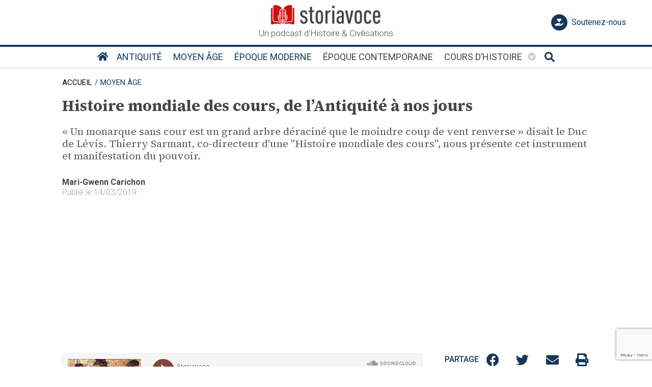

--- FILE ---
content_type: text/html; charset=UTF-8
request_url: https://storiavoce.com/une-histoire-mondiale-des-cours/
body_size: 30292
content:
<!DOCTYPE html>
<html lang="fr-FR">
<head>
<meta charset="UTF-8">
<meta name="viewport" content="width=device-width, initial-scale=1">
<link rel="profile" href="https://gmpg.org/xfn/11">

<!-- stub -->
<script type="text/javascript" src="https://cmp.storiavoce.com/js/tcfv2-stub.min.js"></script>

<!-- sdk -->
<script type="text/javascript">
var GDPR_CONFIG = {
    displayMode: 'standard',
    content: {
        siteName: 'Storiavoce',
        deName: 'de Storiavoce',
        aName: 'à Storiavoce',
        policyUrl: 'https://storiavoce.com/politique-de-cookies/',
        vendors: {
            analytics: ["Google Analytics"],
            social: ["Twitter", "Twitter (Cards)", "Twitter (Timelines)", "Facebook", "Pixel Facebook", "Instagram", "LinkedIn", "Snapchat"],
        },
    },
};
</script>
<script src="https://cmp.storiavoce.com/js/mp.min.js" async="1"></script>	
	<!-- Google Tag Manager -->
<script type="text/plain" data-gdpr-purposes="analytics" data-gdpr-inline>(function(w,d,s,l,i){w[l]=w[l]||[];w[l].push({'gtm.start':
new Date().getTime(),event:'gtm.js'});var f=d.getElementsByTagName(s)[0],
j=d.createElement(s),dl=l!='dataLayer'?'&l='+l:'';j.async=true;j.src=
'https://www.googletagmanager.com/gtm.js?id='+i+dl;f.parentNode.insertBefore(j,f);
})(window,document,'script','dataLayer','GTM-N5ZHCVH');</script>
<!-- End Google Tag Manager -->
	
<script type="text/javascript" src="https://tag.aticdn.net/633005/smarttag.js"></script>
<!-- Google AdSense -->
<script async src="https://pagead2.googlesyndication.com/pagead/js/adsbygoogle.js?client=ca-pub-1867125582609780"
     crossorigin="anonymous"></script>
<!-- End Google AdSense -->
	
<meta property="og:title" content="Histoire mondiale des cours, de l&rsquo;Antiquité à nos jours">
<meta property="og:type" content="article" />
<meta property="og:url" content="https://storiavoce.com/une-histoire-mondiale-des-cours/">
<meta property="og:image" content="https://storiavoce.com/wp-content/uploads/2022/06/grands-entretiens.png">
<meta name="twitter:image" content="https://storiavoce.com/wp-content/uploads/2022/06/grands-entretiens.png">
<meta name="twitter:card" content="summary_large_image">
<meta property="og:description" content="« Un monarque sans cour est un grand arbre déraciné que le moindre coup de vent renverse » disait le Duc de Lévis. Thierry Sarmant, co-directeur d'une "Histoire mondiale des cours", nous présente cet instrument et manifestation du pouvoir." /><meta property="twitter:description" content="« Un monarque sans cour est un grand arbre déraciné que le moindre coup de vent renverse » disait le Duc de Lévis. Thierry Sarmant, co-directeur d'une "Histoire mondiale des cours", nous présente cet instrument et manifestation du pouvoir." />
<meta name="twitter:url" content="https://storiavoce.com/une-histoire-mondiale-des-cours/">
<meta name="twitter:title" content="Histoire mondiale des cours, de l&rsquo;Antiquité à nos jours">

<title>Histoire mondiale des cours, de l&rsquo;Antiquité à nos jours &#8211; Storiavoce</title>
<meta name='robots' content='max-image-preview:large' />
<link rel='dns-prefetch' href='//fonts.googleapis.com' />
<link rel="alternate" type="application/rss+xml" title="Storiavoce &raquo; Flux" href="https://storiavoce.com/feed/" />
<link rel="alternate" type="application/rss+xml" title="Storiavoce &raquo; Flux des commentaires" href="https://storiavoce.com/comments/feed/" />
<link rel="alternate" type="application/rss+xml" title="Storiavoce &raquo; Histoire mondiale des cours, de l&rsquo;Antiquité à nos jours Flux des commentaires" href="https://storiavoce.com/une-histoire-mondiale-des-cours/feed/" />
<link rel="alternate" title="oEmbed (JSON)" type="application/json+oembed" href="https://storiavoce.com/wp-json/oembed/1.0/embed?url=https%3A%2F%2Fstoriavoce.com%2Fune-histoire-mondiale-des-cours%2F" />
<link rel="alternate" title="oEmbed (XML)" type="text/xml+oembed" href="https://storiavoce.com/wp-json/oembed/1.0/embed?url=https%3A%2F%2Fstoriavoce.com%2Fune-histoire-mondiale-des-cours%2F&#038;format=xml" />
<style id='wp-img-auto-sizes-contain-inline-css'>
img:is([sizes=auto i],[sizes^="auto," i]){contain-intrinsic-size:3000px 1500px}
/*# sourceURL=wp-img-auto-sizes-contain-inline-css */
</style>
<link rel='stylesheet' id='bootstrap-css' href='https://storiavoce.com/wp-content/themes/storiavoce/assets/css/bootstrap/bootstrap.min.css?ver=1.41' media='all' />
<link rel='stylesheet' id='front-css' href='https://storiavoce.com/wp-content/themes/storiavoce/assets/css/unminified/front.css?ver=1.41' media='all' />
<style id='front-inline-css'>
html{font-size:125%;}body,button,input,select,textarea,.ast-button,.ast-custom-button{font-family:'Roboto',sans-serif;font-weight:400;font-size:20px;font-size:1rem;line-height:1;}blockquote{border-color:rgb(0,0,0);}h1,.entry-content h1,h2,.entry-content h2,h3,.entry-content h3,h4,.entry-content h4,h5,.entry-content h5,h6,.entry-content h6,.site-title,.site-title a{font-family:'Source Serif 4',sans-serif;font-weight:700;}.site-title{font-size:35px;font-size:1.75rem;}header .site-logo-img .custom-logo-link img{max-width:215px;}.astra-logo-svg{width:215px;}.entry-title{font-size:40px;font-size:2rem;}.comment-reply-title{font-size:20px;}.ast-comment-list #cancel-comment-reply-link{font-size:20px;font-size:1rem;}h1,.entry-content h1{font-size:1.5em;font-family:'Source Serif 4',sans-serif;line-height:1.2;}h2,.entry-content h2{font-size:30px;font-size:1.5rem;font-family:'Source Serif 4',sans-serif;}h3,.entry-content h3{font-size:25px;font-size:1.25rem;font-family:'Source Serif 4',sans-serif;}h4,.entry-content h4{font-size:20px;font-size:1rem;}h5,.entry-content h5{font-size:18px;font-size:0.9rem;}h6,.entry-content h6{font-size:15px;font-size:0.75rem;}.ast-single-post .entry-title,.page-title{font-size:30px;font-size:1.5rem;}body{color:#454545;}.wp-block-buttons.aligncenter{justify-content:center;}@media (min-width:1200px){.ast-separate-container.ast-right-sidebar .entry-content .wp-block-image.alignfull,.ast-separate-container.ast-left-sidebar .entry-content .wp-block-image.alignfull,.ast-separate-container.ast-right-sidebar .entry-content .wp-block-cover.alignfull,.ast-separate-container.ast-left-sidebar .entry-content .wp-block-cover.alignfull{margin-left:-6.67em;margin-right:-6.67em;max-width:unset;width:unset;}.ast-separate-container.ast-right-sidebar .entry-content .wp-block-image.alignwide,.ast-separate-container.ast-left-sidebar .entry-content .wp-block-image.alignwide,.ast-separate-container.ast-right-sidebar .entry-content .wp-block-cover.alignwide,.ast-separate-container.ast-left-sidebar .entry-content .wp-block-cover.alignwide{margin-left:-20px;margin-right:-20px;max-width:unset;width:unset;}.wp-block-group .has-background{padding:20px;}}@media (min-width:1200px){.ast-separate-container.ast-right-sidebar .entry-content .wp-block-group.alignwide,.ast-separate-container.ast-left-sidebar .entry-content .wp-block-group.alignwide,.ast-separate-container.ast-right-sidebar .entry-content .wp-block-cover.alignwide,.ast-separate-container.ast-left-sidebar .entry-content .wp-block-cover.alignwide,.ast-no-sidebar.ast-separate-container .entry-content .wp-block-group.alignwide,.ast-no-sidebar.ast-separate-container .entry-content .wp-block-cover.alignwide{margin-left:-20px;margin-right:-20px;padding-left:20px;padding-right:20px;}.ast-separate-container.ast-right-sidebar .entry-content .wp-block-group.alignfull,.ast-separate-container.ast-left-sidebar .entry-content .wp-block-group.alignfull,.ast-no-sidebar.ast-separate-container .entry-content .wp-block-group.alignfull,.ast-separate-container.ast-right-sidebar .entry-content .wp-block-cover.alignfull,.ast-separate-container.ast-left-sidebar .entry-content .wp-block-cover.alignfull,.ast-no-sidebar.ast-separate-container .entry-content .wp-block-cover.alignfull{margin-left:-6.67em;margin-right:-6.67em;padding-left:6.67em;padding-right:6.67em;}.ast-plain-container.ast-right-sidebar .entry-content .wp-block-group.alignwide,.ast-plain-container.ast-left-sidebar .entry-content .wp-block-group.alignwide,.ast-plain-container.ast-right-sidebar .entry-content .wp-block-group.alignfull,.ast-plain-container.ast-left-sidebar .entry-content .wp-block-group.alignfull{padding-left:20px;padding-right:20px;}.ast-plain-container.ast-no-sidebar .entry-content .alignwide .wp-block-group__inner-container,.ast-plain-container.ast-no-sidebar .entry-content .alignfull .wp-block-group__inner-container,.ast-plain-container.ast-no-sidebar .entry-content .alignwide .wp-block-cover__inner-container,.ast-plain-container.ast-no-sidebar .entry-content .alignfull .wp-block-cover__inner-container{max-width:1240px;margin-left:auto;margin-right:auto;padding-left:20px;padding-right:20px;}.ast-plain-container.ast-no-sidebar .entry-content .alignwide .wp-block-cover__inner-container,.ast-plain-container.ast-no-sidebar .entry-content .alignfull .wp-block-cover__inner-container{width:1240px;}.ast-page-builder-template.ast-no-sidebar .entry-content .wp-block-group.alignwide,.ast-page-builder-template.ast-no-sidebar .entry-content .wp-block-group.alignfull{margin-left:0;margin-right:0;}.wp-block-cover-image.alignwide .wp-block-cover__inner-container,.wp-block-cover.alignwide .wp-block-cover__inner-container,.wp-block-cover-image.alignfull .wp-block-cover__inner-container,.wp-block-cover.alignfull .wp-block-cover__inner-container{width:100%;}.ast-page-builder-template.ast-no-sidebar .entry-content .wp-block-cover.alignwide,.ast-page-builder-template.ast-left-sidebar .entry-content .wp-block-cover.alignwide,.ast-page-builder-template.ast-right-sidebar .entry-content .wp-block-cover.alignwide,.ast-page-builder-template.ast-no-sidebar .entry-content .wp-block-cover.alignfull,.ast-page-builder-template.ast-left-sidebar .entry-content .wp-block-cover.alignfull,.ast-page-builder-template.ast-right-sidebar .entry-content .wp-block-cover.alignful{padding-right:0;padding-left:0;}}.ast-plain-container.ast-no-sidebar #primary{margin-top:0;margin-bottom:0;}@media (max-width:921px){.ast-theme-transparent-header #primary,.ast-theme-transparent-header #secondary{padding:0;}}.wp-block-columns{margin-bottom:unset;}.wp-block-image.size-full{margin:2rem 0;}.wp-block-separator.has-background{padding:0;}.wp-block-gallery{margin-bottom:1.6em;}.wp-block-group{padding-top:4em;padding-bottom:4em;}.wp-block-group__inner-container .wp-block-columns:last-child,.wp-block-group__inner-container :last-child,.wp-block-table table{margin-bottom:0;}.blocks-gallery-grid{width:100%;}.wp-block-navigation-link__content{padding:5px 0;}.wp-block-group .wp-block-group .has-text-align-center,.wp-block-group .wp-block-column .has-text-align-center{max-width:100%;}.has-text-align-center{margin:0 auto;}@media (min-width:1200px){.wp-block-cover__inner-container,.alignwide .wp-block-group__inner-container,.alignfull .wp-block-group__inner-container{max-width:1200px;margin:0 auto;}.wp-block-group.alignnone,.wp-block-group.aligncenter,.wp-block-group.alignleft,.wp-block-group.alignright,.wp-block-group.alignwide,.wp-block-columns.alignwide{margin:2rem 0 1rem 0;}}@media (max-width:1200px){.wp-block-group{padding:3em;}.wp-block-group .wp-block-group{padding:1.5em;}.wp-block-columns,.wp-block-column{margin:1rem 0;}}@media (min-width:921px){.wp-block-columns .wp-block-group{padding:2em;}}@media (max-width:544px){.wp-block-cover-image .wp-block-cover__inner-container,.wp-block-cover .wp-block-cover__inner-container{width:unset;}.wp-block-cover,.wp-block-cover-image{padding:2em 0;}.wp-block-group,.wp-block-cover{padding:2em;}.wp-block-media-text__media img,.wp-block-media-text__media video{width:unset;max-width:100%;}.wp-block-media-text.has-background .wp-block-media-text__content{padding:1em;}}@media (min-width:544px){.entry-content .wp-block-media-text.has-media-on-the-right .wp-block-media-text__content{padding:0 8% 0 0;}.entry-content .wp-block-media-text .wp-block-media-text__content{padding:0 0 0 8%;}.ast-plain-container .site-content .entry-content .has-custom-content-position.is-position-bottom-left > *,.ast-plain-container .site-content .entry-content .has-custom-content-position.is-position-bottom-right > *,.ast-plain-container .site-content .entry-content .has-custom-content-position.is-position-top-left > *,.ast-plain-container .site-content .entry-content .has-custom-content-position.is-position-top-right > *,.ast-plain-container .site-content .entry-content .has-custom-content-position.is-position-center-right > *,.ast-plain-container .site-content .entry-content .has-custom-content-position.is-position-center-left > *{margin:0;}}@media (max-width:544px){.entry-content .wp-block-media-text .wp-block-media-text__content{padding:8% 0;}.wp-block-media-text .wp-block-media-text__media img{width:auto;max-width:100%;}}@media (max-width:921px){.ast-separate-container .ast-article-post,.ast-separate-container .ast-article-single{padding:0;}.ast-separate-container #primary,.ast-separate-container #secondary{padding:0;}.ast-left-sidebar #content > .ast-container{display:flex;flex-direction:column-reverse;width:100%;}.ast-author-box img.avatar{margin:20px 0 0 0;}}@media (max-width:921px){.ast-right-sidebar #primary{padding-right:0;}.ast-pagination .prev.page-numbers{padding-left:.5em;}.ast-pagination .next.page-numbers{padding-right:.5em;}}@media (min-width:922px){.ast-separate-container.ast-right-sidebar #primary,.ast-separate-container.ast-left-sidebar #primary{border:0;}.ast-separate-container .ast-comment-list li .comment-respond{padding-left:2.66666em;padding-right:2.66666em;}.ast-author-box{-js-display:flex;display:flex;}.ast-author-bio{flex:1;}.error404.ast-separate-container #primary,.search-no-results.ast-separate-container #primary{margin-bottom:4em;}}@media (min-width:921px){.ast-container{max-width:100%;}}@media (min-width:544px){.ast-container{max-width:100%;}}@media (max-width:544px){.ast-separate-container .ast-article-post,.ast-separate-container .ast-article-single{padding:0;}.ast-separate-container #content .ast-container{padding-left:0.54em;padding-right:0.54em;}.ast-separate-container .comments-count-wrapper{padding:1.5em 1em;}.ast-separate-container .ast-comment-list li.depth-1{padding:1.5em 1em;margin-bottom:1.5em;}.ast-separate-container .ast-comment-list .bypostauthor{padding:.5em;}.ast-separate-container .ast-archive-description{padding:1.5em 1em;}.ast-search-menu-icon.ast-dropdown-active .search-field{width:170px;}.ast-separate-container .comment-respond{padding:1.5em 1em;}}@media (max-width:544px){.ast-comment-list .children{margin-left:0.66666em;}.ast-separate-container .ast-comment-list .bypostauthor li{padding:0 0 0 .5em;}}@media (max-width:921px){.ast-mobile-header-stack .main-header-bar .ast-search-menu-icon{display:inline-block;}.ast-header-break-point.ast-header-custom-item-outside .ast-mobile-header-stack .main-header-bar .ast-search-icon{margin:0;}.ast-comment-avatar-wrap img{max-width:2.5em;}.comments-area{margin-top:1.5em;}.ast-separate-container .comments-count-wrapper{padding:2em 2.14em;}.ast-separate-container .ast-comment-list li.depth-1{padding:1.5em 2.14em;}.ast-separate-container .comment-respond{padding:2em 2.14em;}}@media (max-width:921px){.ast-header-break-point .main-header-bar .ast-search-menu-icon.slide-search .search-form{right:0;}.ast-header-break-point .ast-mobile-header-stack .main-header-bar .ast-search-menu-icon.slide-search .search-form{right:-1em;}.ast-comment-avatar-wrap{margin-right:0.5em;}}@media (min-width:922px){.ast-small-footer .ast-container{max-width:100%;padding-left:35px;padding-right:35px;}}@media (min-width:922px){.ast-container{max-width:1240px;}}.ast-desktop .main-header-menu.submenu-with-border .sub-menu{border-top-width:2px;border-right-width:0px;border-left-width:0px;border-bottom-width:0px;border-style:solid;}.ast-desktop .main-header-menu.submenu-with-border .sub-menu .sub-menu{top:-2px;}.ast-desktop .main-header-menu.submenu-with-border .sub-menu .menu-link,.ast-desktop .main-header-menu.submenu-with-border .children .menu-link{border-bottom-width:0px;border-style:solid;border-color:#eaeaea;}@media (min-width:922px){.main-header-menu .sub-menu .menu-item.ast-left-align-sub-menu:hover > .sub-menu,.main-header-menu .sub-menu .menu-item.ast-left-align-sub-menu.focus > .sub-menu{margin-left:-0px;}}.ast-small-footer{border-top-style:solid;}.ast-small-footer-wrap{text-align:center;}@media (max-width:920px){.ast-404-layout-1 .ast-404-text{font-size:100px;font-size:5rem;}}
/*# sourceURL=front-inline-css */
</style>
<link rel='stylesheet' id='astra-google-fonts-css' href='//fonts.googleapis.com/css?family=Roboto%3A400%2C300%2C500%2C700%7CSource+Serif+4%3A700%2C300%2C400%2C500&#038;display=fallback&#038;ver=1.41' media='all' />
<style id='wp-block-library-inline-css'>
:root{--wp-block-synced-color:#7a00df;--wp-block-synced-color--rgb:122,0,223;--wp-bound-block-color:var(--wp-block-synced-color);--wp-editor-canvas-background:#ddd;--wp-admin-theme-color:#007cba;--wp-admin-theme-color--rgb:0,124,186;--wp-admin-theme-color-darker-10:#006ba1;--wp-admin-theme-color-darker-10--rgb:0,107,160.5;--wp-admin-theme-color-darker-20:#005a87;--wp-admin-theme-color-darker-20--rgb:0,90,135;--wp-admin-border-width-focus:2px}@media (min-resolution:192dpi){:root{--wp-admin-border-width-focus:1.5px}}.wp-element-button{cursor:pointer}:root .has-very-light-gray-background-color{background-color:#eee}:root .has-very-dark-gray-background-color{background-color:#313131}:root .has-very-light-gray-color{color:#eee}:root .has-very-dark-gray-color{color:#313131}:root .has-vivid-green-cyan-to-vivid-cyan-blue-gradient-background{background:linear-gradient(135deg,#00d084,#0693e3)}:root .has-purple-crush-gradient-background{background:linear-gradient(135deg,#34e2e4,#4721fb 50%,#ab1dfe)}:root .has-hazy-dawn-gradient-background{background:linear-gradient(135deg,#faaca8,#dad0ec)}:root .has-subdued-olive-gradient-background{background:linear-gradient(135deg,#fafae1,#67a671)}:root .has-atomic-cream-gradient-background{background:linear-gradient(135deg,#fdd79a,#004a59)}:root .has-nightshade-gradient-background{background:linear-gradient(135deg,#330968,#31cdcf)}:root .has-midnight-gradient-background{background:linear-gradient(135deg,#020381,#2874fc)}:root{--wp--preset--font-size--normal:16px;--wp--preset--font-size--huge:42px}.has-regular-font-size{font-size:1em}.has-larger-font-size{font-size:2.625em}.has-normal-font-size{font-size:var(--wp--preset--font-size--normal)}.has-huge-font-size{font-size:var(--wp--preset--font-size--huge)}.has-text-align-center{text-align:center}.has-text-align-left{text-align:left}.has-text-align-right{text-align:right}.has-fit-text{white-space:nowrap!important}#end-resizable-editor-section{display:none}.aligncenter{clear:both}.items-justified-left{justify-content:flex-start}.items-justified-center{justify-content:center}.items-justified-right{justify-content:flex-end}.items-justified-space-between{justify-content:space-between}.screen-reader-text{border:0;clip-path:inset(50%);height:1px;margin:-1px;overflow:hidden;padding:0;position:absolute;width:1px;word-wrap:normal!important}.screen-reader-text:focus{background-color:#ddd;clip-path:none;color:#444;display:block;font-size:1em;height:auto;left:5px;line-height:normal;padding:15px 23px 14px;text-decoration:none;top:5px;width:auto;z-index:100000}html :where(.has-border-color){border-style:solid}html :where([style*=border-top-color]){border-top-style:solid}html :where([style*=border-right-color]){border-right-style:solid}html :where([style*=border-bottom-color]){border-bottom-style:solid}html :where([style*=border-left-color]){border-left-style:solid}html :where([style*=border-width]){border-style:solid}html :where([style*=border-top-width]){border-top-style:solid}html :where([style*=border-right-width]){border-right-style:solid}html :where([style*=border-bottom-width]){border-bottom-style:solid}html :where([style*=border-left-width]){border-left-style:solid}html :where(img[class*=wp-image-]){height:auto;max-width:100%}:where(figure){margin:0 0 1em}html :where(.is-position-sticky){--wp-admin--admin-bar--position-offset:var(--wp-admin--admin-bar--height,0px)}@media screen and (max-width:600px){html :where(.is-position-sticky){--wp-admin--admin-bar--position-offset:0px}}

/*# sourceURL=wp-block-library-inline-css */
</style><style id='wp-block-heading-inline-css'>
h1:where(.wp-block-heading).has-background,h2:where(.wp-block-heading).has-background,h3:where(.wp-block-heading).has-background,h4:where(.wp-block-heading).has-background,h5:where(.wp-block-heading).has-background,h6:where(.wp-block-heading).has-background{padding:1.25em 2.375em}h1.has-text-align-left[style*=writing-mode]:where([style*=vertical-lr]),h1.has-text-align-right[style*=writing-mode]:where([style*=vertical-rl]),h2.has-text-align-left[style*=writing-mode]:where([style*=vertical-lr]),h2.has-text-align-right[style*=writing-mode]:where([style*=vertical-rl]),h3.has-text-align-left[style*=writing-mode]:where([style*=vertical-lr]),h3.has-text-align-right[style*=writing-mode]:where([style*=vertical-rl]),h4.has-text-align-left[style*=writing-mode]:where([style*=vertical-lr]),h4.has-text-align-right[style*=writing-mode]:where([style*=vertical-rl]),h5.has-text-align-left[style*=writing-mode]:where([style*=vertical-lr]),h5.has-text-align-right[style*=writing-mode]:where([style*=vertical-rl]),h6.has-text-align-left[style*=writing-mode]:where([style*=vertical-lr]),h6.has-text-align-right[style*=writing-mode]:where([style*=vertical-rl]){rotate:180deg}
/*# sourceURL=https://storiavoce.com/wp-includes/blocks/heading/style.min.css */
</style>
<style id='wp-block-image-inline-css'>
.wp-block-image>a,.wp-block-image>figure>a{display:inline-block}.wp-block-image img{box-sizing:border-box;height:auto;max-width:100%;vertical-align:bottom}@media not (prefers-reduced-motion){.wp-block-image img.hide{visibility:hidden}.wp-block-image img.show{animation:show-content-image .4s}}.wp-block-image[style*=border-radius] img,.wp-block-image[style*=border-radius]>a{border-radius:inherit}.wp-block-image.has-custom-border img{box-sizing:border-box}.wp-block-image.aligncenter{text-align:center}.wp-block-image.alignfull>a,.wp-block-image.alignwide>a{width:100%}.wp-block-image.alignfull img,.wp-block-image.alignwide img{height:auto;width:100%}.wp-block-image .aligncenter,.wp-block-image .alignleft,.wp-block-image .alignright,.wp-block-image.aligncenter,.wp-block-image.alignleft,.wp-block-image.alignright{display:table}.wp-block-image .aligncenter>figcaption,.wp-block-image .alignleft>figcaption,.wp-block-image .alignright>figcaption,.wp-block-image.aligncenter>figcaption,.wp-block-image.alignleft>figcaption,.wp-block-image.alignright>figcaption{caption-side:bottom;display:table-caption}.wp-block-image .alignleft{float:left;margin:.5em 1em .5em 0}.wp-block-image .alignright{float:right;margin:.5em 0 .5em 1em}.wp-block-image .aligncenter{margin-left:auto;margin-right:auto}.wp-block-image :where(figcaption){margin-bottom:1em;margin-top:.5em}.wp-block-image.is-style-circle-mask img{border-radius:9999px}@supports ((-webkit-mask-image:none) or (mask-image:none)) or (-webkit-mask-image:none){.wp-block-image.is-style-circle-mask img{border-radius:0;-webkit-mask-image:url('data:image/svg+xml;utf8,<svg viewBox="0 0 100 100" xmlns="http://www.w3.org/2000/svg"><circle cx="50" cy="50" r="50"/></svg>');mask-image:url('data:image/svg+xml;utf8,<svg viewBox="0 0 100 100" xmlns="http://www.w3.org/2000/svg"><circle cx="50" cy="50" r="50"/></svg>');mask-mode:alpha;-webkit-mask-position:center;mask-position:center;-webkit-mask-repeat:no-repeat;mask-repeat:no-repeat;-webkit-mask-size:contain;mask-size:contain}}:root :where(.wp-block-image.is-style-rounded img,.wp-block-image .is-style-rounded img){border-radius:9999px}.wp-block-image figure{margin:0}.wp-lightbox-container{display:flex;flex-direction:column;position:relative}.wp-lightbox-container img{cursor:zoom-in}.wp-lightbox-container img:hover+button{opacity:1}.wp-lightbox-container button{align-items:center;backdrop-filter:blur(16px) saturate(180%);background-color:#5a5a5a40;border:none;border-radius:4px;cursor:zoom-in;display:flex;height:20px;justify-content:center;opacity:0;padding:0;position:absolute;right:16px;text-align:center;top:16px;width:20px;z-index:100}@media not (prefers-reduced-motion){.wp-lightbox-container button{transition:opacity .2s ease}}.wp-lightbox-container button:focus-visible{outline:3px auto #5a5a5a40;outline:3px auto -webkit-focus-ring-color;outline-offset:3px}.wp-lightbox-container button:hover{cursor:pointer;opacity:1}.wp-lightbox-container button:focus{opacity:1}.wp-lightbox-container button:focus,.wp-lightbox-container button:hover,.wp-lightbox-container button:not(:hover):not(:active):not(.has-background){background-color:#5a5a5a40;border:none}.wp-lightbox-overlay{box-sizing:border-box;cursor:zoom-out;height:100vh;left:0;overflow:hidden;position:fixed;top:0;visibility:hidden;width:100%;z-index:100000}.wp-lightbox-overlay .close-button{align-items:center;cursor:pointer;display:flex;justify-content:center;min-height:40px;min-width:40px;padding:0;position:absolute;right:calc(env(safe-area-inset-right) + 16px);top:calc(env(safe-area-inset-top) + 16px);z-index:5000000}.wp-lightbox-overlay .close-button:focus,.wp-lightbox-overlay .close-button:hover,.wp-lightbox-overlay .close-button:not(:hover):not(:active):not(.has-background){background:none;border:none}.wp-lightbox-overlay .lightbox-image-container{height:var(--wp--lightbox-container-height);left:50%;overflow:hidden;position:absolute;top:50%;transform:translate(-50%,-50%);transform-origin:top left;width:var(--wp--lightbox-container-width);z-index:9999999999}.wp-lightbox-overlay .wp-block-image{align-items:center;box-sizing:border-box;display:flex;height:100%;justify-content:center;margin:0;position:relative;transform-origin:0 0;width:100%;z-index:3000000}.wp-lightbox-overlay .wp-block-image img{height:var(--wp--lightbox-image-height);min-height:var(--wp--lightbox-image-height);min-width:var(--wp--lightbox-image-width);width:var(--wp--lightbox-image-width)}.wp-lightbox-overlay .wp-block-image figcaption{display:none}.wp-lightbox-overlay button{background:none;border:none}.wp-lightbox-overlay .scrim{background-color:#fff;height:100%;opacity:.9;position:absolute;width:100%;z-index:2000000}.wp-lightbox-overlay.active{visibility:visible}@media not (prefers-reduced-motion){.wp-lightbox-overlay.active{animation:turn-on-visibility .25s both}.wp-lightbox-overlay.active img{animation:turn-on-visibility .35s both}.wp-lightbox-overlay.show-closing-animation:not(.active){animation:turn-off-visibility .35s both}.wp-lightbox-overlay.show-closing-animation:not(.active) img{animation:turn-off-visibility .25s both}.wp-lightbox-overlay.zoom.active{animation:none;opacity:1;visibility:visible}.wp-lightbox-overlay.zoom.active .lightbox-image-container{animation:lightbox-zoom-in .4s}.wp-lightbox-overlay.zoom.active .lightbox-image-container img{animation:none}.wp-lightbox-overlay.zoom.active .scrim{animation:turn-on-visibility .4s forwards}.wp-lightbox-overlay.zoom.show-closing-animation:not(.active){animation:none}.wp-lightbox-overlay.zoom.show-closing-animation:not(.active) .lightbox-image-container{animation:lightbox-zoom-out .4s}.wp-lightbox-overlay.zoom.show-closing-animation:not(.active) .lightbox-image-container img{animation:none}.wp-lightbox-overlay.zoom.show-closing-animation:not(.active) .scrim{animation:turn-off-visibility .4s forwards}}@keyframes show-content-image{0%{visibility:hidden}99%{visibility:hidden}to{visibility:visible}}@keyframes turn-on-visibility{0%{opacity:0}to{opacity:1}}@keyframes turn-off-visibility{0%{opacity:1;visibility:visible}99%{opacity:0;visibility:visible}to{opacity:0;visibility:hidden}}@keyframes lightbox-zoom-in{0%{transform:translate(calc((-100vw + var(--wp--lightbox-scrollbar-width))/2 + var(--wp--lightbox-initial-left-position)),calc(-50vh + var(--wp--lightbox-initial-top-position))) scale(var(--wp--lightbox-scale))}to{transform:translate(-50%,-50%) scale(1)}}@keyframes lightbox-zoom-out{0%{transform:translate(-50%,-50%) scale(1);visibility:visible}99%{visibility:visible}to{transform:translate(calc((-100vw + var(--wp--lightbox-scrollbar-width))/2 + var(--wp--lightbox-initial-left-position)),calc(-50vh + var(--wp--lightbox-initial-top-position))) scale(var(--wp--lightbox-scale));visibility:hidden}}
/*# sourceURL=https://storiavoce.com/wp-includes/blocks/image/style.min.css */
</style>
<style id='wp-block-list-inline-css'>
ol,ul{box-sizing:border-box}:root :where(.wp-block-list.has-background){padding:1.25em 2.375em}
/*# sourceURL=https://storiavoce.com/wp-includes/blocks/list/style.min.css */
</style>
<style id='wp-block-paragraph-inline-css'>
.is-small-text{font-size:.875em}.is-regular-text{font-size:1em}.is-large-text{font-size:2.25em}.is-larger-text{font-size:3em}.has-drop-cap:not(:focus):first-letter{float:left;font-size:8.4em;font-style:normal;font-weight:100;line-height:.68;margin:.05em .1em 0 0;text-transform:uppercase}body.rtl .has-drop-cap:not(:focus):first-letter{float:none;margin-left:.1em}p.has-drop-cap.has-background{overflow:hidden}:root :where(p.has-background){padding:1.25em 2.375em}:where(p.has-text-color:not(.has-link-color)) a{color:inherit}p.has-text-align-left[style*="writing-mode:vertical-lr"],p.has-text-align-right[style*="writing-mode:vertical-rl"]{rotate:180deg}
/*# sourceURL=https://storiavoce.com/wp-includes/blocks/paragraph/style.min.css */
</style>
<style id='global-styles-inline-css'>
:root{--wp--preset--aspect-ratio--square: 1;--wp--preset--aspect-ratio--4-3: 4/3;--wp--preset--aspect-ratio--3-4: 3/4;--wp--preset--aspect-ratio--3-2: 3/2;--wp--preset--aspect-ratio--2-3: 2/3;--wp--preset--aspect-ratio--16-9: 16/9;--wp--preset--aspect-ratio--9-16: 9/16;--wp--preset--color--black: #000000;--wp--preset--color--cyan-bluish-gray: #abb8c3;--wp--preset--color--white: #ffffff;--wp--preset--color--pale-pink: #f78da7;--wp--preset--color--vivid-red: #cf2e2e;--wp--preset--color--luminous-vivid-orange: #ff6900;--wp--preset--color--luminous-vivid-amber: #fcb900;--wp--preset--color--light-green-cyan: #7bdcb5;--wp--preset--color--vivid-green-cyan: #00d084;--wp--preset--color--pale-cyan-blue: #8ed1fc;--wp--preset--color--vivid-cyan-blue: #0693e3;--wp--preset--color--vivid-purple: #9b51e0;--wp--preset--gradient--vivid-cyan-blue-to-vivid-purple: linear-gradient(135deg,rgb(6,147,227) 0%,rgb(155,81,224) 100%);--wp--preset--gradient--light-green-cyan-to-vivid-green-cyan: linear-gradient(135deg,rgb(122,220,180) 0%,rgb(0,208,130) 100%);--wp--preset--gradient--luminous-vivid-amber-to-luminous-vivid-orange: linear-gradient(135deg,rgb(252,185,0) 0%,rgb(255,105,0) 100%);--wp--preset--gradient--luminous-vivid-orange-to-vivid-red: linear-gradient(135deg,rgb(255,105,0) 0%,rgb(207,46,46) 100%);--wp--preset--gradient--very-light-gray-to-cyan-bluish-gray: linear-gradient(135deg,rgb(238,238,238) 0%,rgb(169,184,195) 100%);--wp--preset--gradient--cool-to-warm-spectrum: linear-gradient(135deg,rgb(74,234,220) 0%,rgb(151,120,209) 20%,rgb(207,42,186) 40%,rgb(238,44,130) 60%,rgb(251,105,98) 80%,rgb(254,248,76) 100%);--wp--preset--gradient--blush-light-purple: linear-gradient(135deg,rgb(255,206,236) 0%,rgb(152,150,240) 100%);--wp--preset--gradient--blush-bordeaux: linear-gradient(135deg,rgb(254,205,165) 0%,rgb(254,45,45) 50%,rgb(107,0,62) 100%);--wp--preset--gradient--luminous-dusk: linear-gradient(135deg,rgb(255,203,112) 0%,rgb(199,81,192) 50%,rgb(65,88,208) 100%);--wp--preset--gradient--pale-ocean: linear-gradient(135deg,rgb(255,245,203) 0%,rgb(182,227,212) 50%,rgb(51,167,181) 100%);--wp--preset--gradient--electric-grass: linear-gradient(135deg,rgb(202,248,128) 0%,rgb(113,206,126) 100%);--wp--preset--gradient--midnight: linear-gradient(135deg,rgb(2,3,129) 0%,rgb(40,116,252) 100%);--wp--preset--font-size--small: 13px;--wp--preset--font-size--medium: 20px;--wp--preset--font-size--large: 36px;--wp--preset--font-size--x-large: 42px;--wp--preset--spacing--20: 0.44rem;--wp--preset--spacing--30: 0.67rem;--wp--preset--spacing--40: 1rem;--wp--preset--spacing--50: 1.5rem;--wp--preset--spacing--60: 2.25rem;--wp--preset--spacing--70: 3.38rem;--wp--preset--spacing--80: 5.06rem;--wp--preset--shadow--natural: 6px 6px 9px rgba(0, 0, 0, 0.2);--wp--preset--shadow--deep: 12px 12px 50px rgba(0, 0, 0, 0.4);--wp--preset--shadow--sharp: 6px 6px 0px rgba(0, 0, 0, 0.2);--wp--preset--shadow--outlined: 6px 6px 0px -3px rgb(255, 255, 255), 6px 6px rgb(0, 0, 0);--wp--preset--shadow--crisp: 6px 6px 0px rgb(0, 0, 0);}:where(.is-layout-flex){gap: 0.5em;}:where(.is-layout-grid){gap: 0.5em;}body .is-layout-flex{display: flex;}.is-layout-flex{flex-wrap: wrap;align-items: center;}.is-layout-flex > :is(*, div){margin: 0;}body .is-layout-grid{display: grid;}.is-layout-grid > :is(*, div){margin: 0;}:where(.wp-block-columns.is-layout-flex){gap: 2em;}:where(.wp-block-columns.is-layout-grid){gap: 2em;}:where(.wp-block-post-template.is-layout-flex){gap: 1.25em;}:where(.wp-block-post-template.is-layout-grid){gap: 1.25em;}.has-black-color{color: var(--wp--preset--color--black) !important;}.has-cyan-bluish-gray-color{color: var(--wp--preset--color--cyan-bluish-gray) !important;}.has-white-color{color: var(--wp--preset--color--white) !important;}.has-pale-pink-color{color: var(--wp--preset--color--pale-pink) !important;}.has-vivid-red-color{color: var(--wp--preset--color--vivid-red) !important;}.has-luminous-vivid-orange-color{color: var(--wp--preset--color--luminous-vivid-orange) !important;}.has-luminous-vivid-amber-color{color: var(--wp--preset--color--luminous-vivid-amber) !important;}.has-light-green-cyan-color{color: var(--wp--preset--color--light-green-cyan) !important;}.has-vivid-green-cyan-color{color: var(--wp--preset--color--vivid-green-cyan) !important;}.has-pale-cyan-blue-color{color: var(--wp--preset--color--pale-cyan-blue) !important;}.has-vivid-cyan-blue-color{color: var(--wp--preset--color--vivid-cyan-blue) !important;}.has-vivid-purple-color{color: var(--wp--preset--color--vivid-purple) !important;}.has-black-background-color{background-color: var(--wp--preset--color--black) !important;}.has-cyan-bluish-gray-background-color{background-color: var(--wp--preset--color--cyan-bluish-gray) !important;}.has-white-background-color{background-color: var(--wp--preset--color--white) !important;}.has-pale-pink-background-color{background-color: var(--wp--preset--color--pale-pink) !important;}.has-vivid-red-background-color{background-color: var(--wp--preset--color--vivid-red) !important;}.has-luminous-vivid-orange-background-color{background-color: var(--wp--preset--color--luminous-vivid-orange) !important;}.has-luminous-vivid-amber-background-color{background-color: var(--wp--preset--color--luminous-vivid-amber) !important;}.has-light-green-cyan-background-color{background-color: var(--wp--preset--color--light-green-cyan) !important;}.has-vivid-green-cyan-background-color{background-color: var(--wp--preset--color--vivid-green-cyan) !important;}.has-pale-cyan-blue-background-color{background-color: var(--wp--preset--color--pale-cyan-blue) !important;}.has-vivid-cyan-blue-background-color{background-color: var(--wp--preset--color--vivid-cyan-blue) !important;}.has-vivid-purple-background-color{background-color: var(--wp--preset--color--vivid-purple) !important;}.has-black-border-color{border-color: var(--wp--preset--color--black) !important;}.has-cyan-bluish-gray-border-color{border-color: var(--wp--preset--color--cyan-bluish-gray) !important;}.has-white-border-color{border-color: var(--wp--preset--color--white) !important;}.has-pale-pink-border-color{border-color: var(--wp--preset--color--pale-pink) !important;}.has-vivid-red-border-color{border-color: var(--wp--preset--color--vivid-red) !important;}.has-luminous-vivid-orange-border-color{border-color: var(--wp--preset--color--luminous-vivid-orange) !important;}.has-luminous-vivid-amber-border-color{border-color: var(--wp--preset--color--luminous-vivid-amber) !important;}.has-light-green-cyan-border-color{border-color: var(--wp--preset--color--light-green-cyan) !important;}.has-vivid-green-cyan-border-color{border-color: var(--wp--preset--color--vivid-green-cyan) !important;}.has-pale-cyan-blue-border-color{border-color: var(--wp--preset--color--pale-cyan-blue) !important;}.has-vivid-cyan-blue-border-color{border-color: var(--wp--preset--color--vivid-cyan-blue) !important;}.has-vivid-purple-border-color{border-color: var(--wp--preset--color--vivid-purple) !important;}.has-vivid-cyan-blue-to-vivid-purple-gradient-background{background: var(--wp--preset--gradient--vivid-cyan-blue-to-vivid-purple) !important;}.has-light-green-cyan-to-vivid-green-cyan-gradient-background{background: var(--wp--preset--gradient--light-green-cyan-to-vivid-green-cyan) !important;}.has-luminous-vivid-amber-to-luminous-vivid-orange-gradient-background{background: var(--wp--preset--gradient--luminous-vivid-amber-to-luminous-vivid-orange) !important;}.has-luminous-vivid-orange-to-vivid-red-gradient-background{background: var(--wp--preset--gradient--luminous-vivid-orange-to-vivid-red) !important;}.has-very-light-gray-to-cyan-bluish-gray-gradient-background{background: var(--wp--preset--gradient--very-light-gray-to-cyan-bluish-gray) !important;}.has-cool-to-warm-spectrum-gradient-background{background: var(--wp--preset--gradient--cool-to-warm-spectrum) !important;}.has-blush-light-purple-gradient-background{background: var(--wp--preset--gradient--blush-light-purple) !important;}.has-blush-bordeaux-gradient-background{background: var(--wp--preset--gradient--blush-bordeaux) !important;}.has-luminous-dusk-gradient-background{background: var(--wp--preset--gradient--luminous-dusk) !important;}.has-pale-ocean-gradient-background{background: var(--wp--preset--gradient--pale-ocean) !important;}.has-electric-grass-gradient-background{background: var(--wp--preset--gradient--electric-grass) !important;}.has-midnight-gradient-background{background: var(--wp--preset--gradient--midnight) !important;}.has-small-font-size{font-size: var(--wp--preset--font-size--small) !important;}.has-medium-font-size{font-size: var(--wp--preset--font-size--medium) !important;}.has-large-font-size{font-size: var(--wp--preset--font-size--large) !important;}.has-x-large-font-size{font-size: var(--wp--preset--font-size--x-large) !important;}
/*# sourceURL=global-styles-inline-css */
</style>

<style id='classic-theme-styles-inline-css'>
/*! This file is auto-generated */
.wp-block-button__link{color:#fff;background-color:#32373c;border-radius:9999px;box-shadow:none;text-decoration:none;padding:calc(.667em + 2px) calc(1.333em + 2px);font-size:1.125em}.wp-block-file__button{background:#32373c;color:#fff;text-decoration:none}
/*# sourceURL=/wp-includes/css/classic-themes.min.css */
</style>
<link rel='stylesheet' id='contact-form-7-css' href='https://storiavoce.com/wp-content/plugins/contact-form-7/includes/css/styles.css?ver=6.1.4' media='all' />
<link rel='stylesheet' id='astra-contact-form-7-css' href='https://storiavoce.com/wp-content/themes/storiavoce/assets/css/minified/compatibility/contact-form-7.min.css?ver=1.41' media='all' />
<link rel='stylesheet' id='ivory-search-styles-css' href='https://storiavoce.com/wp-content/plugins/add-search-to-menu/public/css/ivory-search.min.css?ver=5.5.13' media='all' />
<link rel='stylesheet' id='font-awesome-5-css' href='https://storiavoce.com/wp-content/plugins/beaver-builder-lite-version/fonts/fontawesome/5.15.4/css/all.min.css?ver=2.9.4.2' media='all' />
<link rel='stylesheet' id='splide-css-css' href='https://storiavoce.com/wp-content/themes/storiavoce/assets/css/minified/splide.min.css?ver=6.9' media='all' />
<link rel='stylesheet' id='print-css-css' href='https://storiavoce.com/wp-content/themes/storiavoce/assets/css/unminified/print.css?ver=6.9' media='all' />
<script src="https://storiavoce.com/wp-includes/js/jquery/jquery.min.js?ver=3.7.1" id="jquery-core-js"></script>
<script src="https://storiavoce.com/wp-includes/js/jquery/jquery-migrate.min.js?ver=3.4.1" id="jquery-migrate-js"></script>
<script id="front_etonomy-js-extra">
var site_params = {"ajaxurl":"https://storiavoce.com/wp-admin/admin-ajax.php","current_page":"1"};
//# sourceURL=front_etonomy-js-extra
</script>
<script src="https://storiavoce.com/wp-content/themes/storiavoce/assets/js/unminified/site.js?ver=1.41" id="front_etonomy-js"></script>
<script src="https://storiavoce.com/wp-content/themes/storiavoce/assets/js/minified/splide.min.js?ver=6.9" id="splide-js"></script>
<link rel="https://api.w.org/" href="https://storiavoce.com/wp-json/" /><link rel="alternate" title="JSON" type="application/json" href="https://storiavoce.com/wp-json/wp/v2/posts/2978" /><link rel="EditURI" type="application/rsd+xml" title="RSD" href="https://storiavoce.com/xmlrpc.php?rsd" />
<meta name="generator" content="WordPress 6.9" />
<link rel="canonical" href="https://storiavoce.com/une-histoire-mondiale-des-cours/" />
<link rel='shortlink' href='https://storiavoce.com/?p=2978' />
<link rel="pingback" href="https://storiavoce.com/xmlrpc.php">
<script>(()=>{var o=[],i={};["on","off","toggle","show"].forEach((l=>{i[l]=function(){o.push([l,arguments])}})),window.Boxzilla=i,window.boxzilla_queue=o})();</script><link rel="icon" href="https://storiavoce.com/wp-content/uploads/2022/05/favicon.ico" sizes="32x32" />
<link rel="icon" href="https://storiavoce.com/wp-content/uploads/2022/05/favicon.ico" sizes="192x192" />
<link rel="apple-touch-icon" href="https://storiavoce.com/wp-content/uploads/2022/05/favicon.ico" />
<meta name="msapplication-TileImage" content="https://storiavoce.com/wp-content/uploads/2022/05/favicon.ico" />
<style type="text/css" media="screen">.is-menu path.search-icon-path { fill: #15375b;}body .popup-search-close:after, body .search-close:after { border-color: #15375b;}body .popup-search-close:before, body .search-close:before { border-color: #15375b;}</style>			<style type="text/css">
					</style>
		
</head>

<body itemtype='https://schema.org/Blog' itemscope='itemscope' class="wp-singular post-template-default single single-post postid-2978 single-format-standard wp-custom-logo wp-theme-storiavoce fl-builder-lite-2-9-4-2 fl-no-js storiavoce ast-desktop container-large ast-no-sidebar astra-1.41 ast-header-custom-item-inside group-blog ast-blog-single-style-1 ast-single-post ast-mobile-inherit-site-logo ast-inherit-site-logo-transparent ast-normal-title-enabled">
		<!-- Google Tag Manager (noscript) -->
<noscript><iframe src="https://www.googletagmanager.com/ns.html?id=GTM-N5ZHCVH"
height="0" width="0" style="display:none;visibility:hidden"></iframe></noscript>
<!-- End Google Tag Manager (noscript) -->
	
	<div 
class="hfeed site" id="page">
	<a class="sr-only sr-only-focusable" href="#content">Aller au contenu</a>
			<header
		class="site-header ast-primary-submenu-animation-fade header-main-layout-1 ast-primary-menu-enabled ast-logo-title-inline ast-hide-custom-menu-mobile ast-menu-toggle-icon ast-mobile-header-inline fixed-top" id="masthead" itemtype="https://schema.org/WPHeader" itemscope="itemscope" itemid="#masthead"		>
			
<div class="main-header-bar-wrap">
	<div class="main-header-bar">
				<div class="container-fluid ">

			<div class="row main-header-container navbar navbar-expand-lg">
						<div class="header-bar col-12 d-flex justify-content-center align-items-center smart-scroll">

			<div class="site-branding navbar-brand col-9 offset-lg-2 col-lg-8 d-flex align-items-center">
				<div 
				class="ast-site-identity mx-lg-auto" itemtype="https://schema.org/Organization" itemscope="itemscope"				>
					<span class="site-logo-img"><a href="https://storiavoce.com/" class="custom-logo-link" rel="home"><img width="215" height="38" src="https://storiavoce.com/wp-content/uploads/2022/05/LOGO-STORIAVOCE-RVB-NOIR-1-215x38.png" class="custom-logo" alt="Storiavoce" decoding="async" srcset="https://storiavoce.com/wp-content/uploads/2022/05/LOGO-STORIAVOCE-RVB-NOIR-1-215x38.png 215w, https://storiavoce.com/wp-content/uploads/2022/05/LOGO-STORIAVOCE-RVB-NOIR-1-300x52.png 300w, https://storiavoce.com/wp-content/uploads/2022/05/LOGO-STORIAVOCE-RVB-NOIR-1.png 458w" sizes="(max-width: 215px) 100vw, 215px" /></a></span><div class="ast-site-title-wrap">
						
						<p class="site-description" itemprop="description">
				Un podcast d&#039;Histoire &amp; Civilisations
			</p>
					</div>				</div>
			</div><!-- .site-branding -->
				

			
					<div class="ast-button-wrap d-flex align-items-center">
			<span class="menu-text">Menu</span>
			<button class="navbar-toggler x" type="button" data-toggle="collapse" data-target="#menu" aria-controls="menu" aria-expanded="false" aria-label="Menu">
				<span class="icon-bar"></span>
				<span class="icon-bar"></span>
				<span class="icon-bar"></span>
  			</button>

		</div>
			
			
		
			<div class="col-4 col-lg-2 d-none d-lg-flex justify-content-center align-items-center"><div class="widget-area order-2"><div class="menu_soutien"><a href="http://don.storiavoce.com/" target="_blank">Soutenez-nous</a></div>	</div>	</div>
</div> <!-- header-bar --><div id="menu" class="col-12 navbar-collapse collapse">	<div class='col-1'>
								<a href='https://storiavoce.com/' rel='home' itemprop='url'>
									<img src='https://storiavoce.com/wp-content/uploads/2022/05/LOGO-STORIAVOCE-RVB-NOIR-1.png' class='img-fluid logo-fixed d-none' />
								</a>
							</div><div class="main-header-bar-navigation col-xl-10 col-lg-11"><nav class="navigation-accessibility" id="site-navigation" aria-label="Navigation du site" itemtype="https://schema.org/SiteNavigationElement" itemscope="itemscope"><div class="main-navigation navbar-nav"><ul id="primary-menu" class="navbar-nav justify-content-center align-items-md-center"><li id="menu-item-6707" class="menu-home menu-item menu-item-type-custom menu-item-object-custom menu-item-home menu-item-6707 nav-item nav-item"><a href="https://storiavoce.com/" class="nav-link menu-link"><i class="fas fa-home dblue"></i></a></li>
<li id="menu-item-9309" class="menu-item menu-item-type-taxonomy menu-item-object-category current-post-ancestor current-menu-parent current-post-parent menu-item-9309 nav-item nav-item"><a href="https://storiavoce.com/category/antiquite/" class="nav-link menu-link">Antiquité</a></li>
<li id="menu-item-6774" class="menu-item menu-item-type-taxonomy menu-item-object-category current-post-ancestor current-menu-parent current-post-parent menu-item-6774 nav-item nav-item"><a href="https://storiavoce.com/category/moyen-age/" class="nav-link menu-link">Moyen âge</a></li>
<li id="menu-item-6775" class="menu-item menu-item-type-taxonomy menu-item-object-category current-post-ancestor current-menu-parent current-post-parent menu-item-6775 nav-item nav-item"><a href="https://storiavoce.com/category/epoque-moderne/" class="nav-link menu-link">Époque Moderne</a></li>
<li id="menu-item-34" class="menu-item menu-item-type-taxonomy menu-item-object-category menu-item-34 nav-item nav-item"><a href="https://storiavoce.com/category/epoque-contemporaine/" class="nav-link menu-link">Époque Contemporaine</a></li>
<li id="menu-item-6950" class="menu-item menu-item-type-taxonomy menu-item-object-category menu-item-has-children menu-item-6950 nav-item dropdown nav-item"><a href="https://storiavoce.com/category/cours-dhistoire/" class="nav-link dropdown-toggle menu-link" role="button" data-toggle="dropdown" aria-haspopup="true" aria-expanded="false">Cours d&rsquo;Histoire</a>
<ul class="sub-menu dropdown-menu">
	<li id="menu-item-8980" class="menu-item menu-item-type-custom menu-item-object-custom menu-item-8980 nav-item nav-item"><a href="https://storiavoce.com/tag/programme-6eme/" class="dropdown-item menu-link">Programme 6ème</a></li>
	<li id="menu-item-8981" class="menu-item menu-item-type-custom menu-item-object-custom menu-item-8981 nav-item nav-item"><a href="https://storiavoce.com/tag/programme-5eme/" class="dropdown-item menu-link">Programme 5ème</a></li>
	<li id="menu-item-8982" class="menu-item menu-item-type-custom menu-item-object-custom menu-item-8982 nav-item nav-item"><a href="https://storiavoce.com/tag/programme-4eme/" class="dropdown-item menu-link">Programme 4ème</a></li>
	<li id="menu-item-8983" class="menu-item menu-item-type-custom menu-item-object-custom menu-item-8983 nav-item nav-item"><a href="https://storiavoce.com/tag/programme-3eme/" class="dropdown-item menu-link">Programme 3ème</a></li>
	<li id="menu-item-8978" class="menu-item menu-item-type-custom menu-item-object-custom menu-item-8978 nav-item nav-item"><a href="https://storiavoce.com/tag/programme-2nd/" class="dropdown-item menu-link">Programme 2nd</a></li>
	<li id="menu-item-8984" class="menu-item menu-item-type-custom menu-item-object-custom menu-item-8984 nav-item nav-item"><a href="https://storiavoce.com/tag/programme-1ere/" class="dropdown-item menu-link">Programme 1ère</a></li>
	<li id="menu-item-8985" class="menu-item menu-item-type-custom menu-item-object-custom menu-item-8985 nav-item nav-item"><a href="https://storiavoce.com/tag/programme-terminale/" class="dropdown-item menu-link">Programme terminale</a></li>
	<li id="menu-item-8979" class="menu-item menu-item-type-custom menu-item-object-custom menu-item-8979 nav-item nav-item"><a href="https://storiavoce.com/tag/capes-agregation/" class="dropdown-item menu-link">Capes agrégation</a></li>
</ul>
</li>
<li class="menu-recherche astm-search-menu is-menu is-dropdown menu-item"><a title="&lt;i class=&quot;fas fa-search dblue&quot;&gt;&lt;/i&gt; &lt;span class=&quot;d-lg-none&quot;&gt;RECHERCHER&lt;/span&gt;" href="#" role="button" aria-label="Search Title Link"><i class="fas fa-search dblue"></i> <span class="d-lg-none">RECHERCHER</span></a><form data-min-no-for-search=1 data-result-box-max-height=400 data-form-id=6682 class="is-search-form is-form-style is-form-style-3 is-form-id-6682 is-ajax-search" action="https://storiavoce.com/" method="get" role="search" ><label for="is-search-input-6682"><span class="is-screen-reader-text">Search for:</span><input  type="search" id="is-search-input-6682" name="s" value="" class="is-search-input" placeholder="Rechercher" autocomplete=off /><span class="is-loader-image" style="display: none;background-image:url(https://storiavoce.com/wp-content/plugins/add-search-to-menu/public/images/spinner.gif);" ></span></label><button type="submit" class="is-search-submit"><span class="is-screen-reader-text">Search Button</span><span class="is-search-icon"><svg focusable="false" aria-label="Search" xmlns="http://www.w3.org/2000/svg" viewBox="0 0 24 24" width="24px"><path d="M15.5 14h-.79l-.28-.27C15.41 12.59 16 11.11 16 9.5 16 5.91 13.09 3 9.5 3S3 5.91 3 9.5 5.91 16 9.5 16c1.61 0 3.09-.59 4.23-1.57l.27.28v.79l5 4.99L20.49 19l-4.99-5zm-6 0C7.01 14 5 11.99 5 9.5S7.01 5 9.5 5 14 7.01 14 9.5 11.99 14 9.5 14z"></path></svg></span></button><input type="hidden" name="post_type" value="post" /></form><div class="search-close"></div></li></ul></div></nav></div><div class="d-block d-md-none mb-4 mt-2"><div class="menu_soutien"><a href="http://don.storiavoce.com/" target="_blank">Soutenez-nous</a></div>	</div></div></div></div>			</div><!-- Main Header Container -->
		</div><!-- ast-row -->
			</div> <!-- Main Header Bar -->
</div> <!-- Main Header Bar Wrap -->
		</header><!-- #masthead -->
			<div id="content" class="site-content">
	
		
<div class="content-sidebar">
	<div id="primary" class="content-area site-main primary">

					<main id="main" class="">
				

<article
class="post-2978 post type-post status-publish format-standard hentry category-antiquite category-epoque-moderne category-les-grands-entretiens category-moyen-age tag-angleterre tag-byzance tag-chine tag-concile-vatican-ii tag-cours-royale tag-espagne tag-grands-moghols tag-japon tag-pouvoir-monarchique tag-rome tag-russie tag-sublime-porte tag-thierry-sarmant tag-vatican tag-victor-battaggion ast-article-single" id="post-2978" itemtype="https://schema.org/CreativeWork" itemscope="itemscope">

		<div class="ast-breadcrumbs-wrapper">
		<div class="ast-breadcrumbs-inner">
			<nav role="navigation" aria-label="Breadcrumbs" class="breadcrumb-trail breadcrumbs" ><div class="ast-breadcrumbs"><ul class="trail-items" ><li  class="trail-item trail-begin"><span><a href="https://storiavoce.com/" rel="home"><span >Accueil</span></a></span></li><li  class="trail-item trail-end"><span><a href="https://storiavoce.com/category/moyen-age/"><span >Moyen âge</span></a></span></li></ul></div></nav>		</div>
	</div>
	
	
<div class="ast-post-format- ast-no-thumb single-layout-1">

	
	<header class="entry-header ast-no-thumbnail">

		
		
	</header><!-- .entry-header -->

	
	<div class="entry-content clear" 
	itemprop="text"	>

				<h1>Histoire mondiale des cours, de l&rsquo;Antiquité à nos jours</h1>
		<div class="chapo">« Un monarque sans cour est un grand arbre déraciné que le moindre coup de vent renverse » disait le Duc de Lévis. Thierry Sarmant, co-directeur d'une "Histoire mondiale des cours", nous présente cet instrument et manifestation du pouvoir.</div>


		<div class="podcast-meta">
			<div class="auteur">Mari-Gwenn Carichon</div>
			<div class="date-publication">Publié le 14/03/2019</div>
		</div>

		<div class="row flex-md-nowrap mb-4">

			<div class="podcast-article content-area col flex-shrink-1 ">
				<p><iframe src="https://w.soundcloud.com/player/?url=https%3A//api.soundcloud.com/tracks/589487037&amp;color=%23814c3e&amp;auto_play=false&amp;hide_related=false&amp;show_comments=true&amp;show_user=true&amp;show_reposts=false&amp;show_teaser=true" width="100%" height="166" frameborder="no" scrolling="no"></iframe></p>
<p style="text-align: justify;"><strong>Proche de Louis XVIII, le duc de Lévis écrivait: « Un monarque sans cour est un grand arbre déraciné que le moindre coup de vent renverse ».</strong> Écrin d’un pouvoir, reflet d’une puissance, vitrine d’un pays, <strong>une cour est une structure qui s’apprête en fonction du souverain qu’elle auréole.</strong> Elle se redéfinit et évolue sans cesse mais toujours sur les vestiges des dynasties passées et en fonction des autres cours avec lesquelles elle est en interdépendance. <strong>Si les différentes révolutions semblent avoir brisé ou du moins épuisé ces systèmes curiaux, ils ont pourtant été la réalité de bien des contrées pendant bien des époques. </strong><em>Storiavoce</em> vous propose aujourd’hui, un tour du monde du faste, du luxe, du politique. <strong>Partez à la rencontre des dynasties les plus légendaires, des rois les plus fantasques, des reines les plus capricieuses et des royaumes les plus merveilleux en étudiant la cour dans sa logique mondiale</strong> à partir de l’ouvrage co-dirigé par Thierry Sarmant et Victor Battaggion : <em>L’Histoire mondiale des Cours, de l’Antiquité à nos jours, </em>aux <a href="https://www.lisez.com/livre-grand-format/histoire-mondiale-des-cours/9782262072865" target="_blank" rel="noopener noreferrer">éditions Perrin</a> (448 pages, 25.00 €).</p>
<p style="text-align: justify;"><strong>L&rsquo;invité :</strong> <strong>Thierry Sarmant</strong> est <a href="http://www.chartes.psl.eu/fr/conferencier/thierry-sarmant" target="_blank" rel="noopener noreferrer">historien</a>, spécialiste de numismatique, archiviste paléographe, et directeur des collections du Mobilier National. Il a publié une vingtaine d’ouvrages sur l’histoire moderne et l’histoire du patrimoine dont <a href="https://www.lisez.com/livre-grand-format/regner-et-gouverner/9782262025601" target="_blank" rel="noopener noreferrer"><em>Régner et gouverner : Louis XIV et ses ministres</em></a> (co-écrit avec Matthieu Stoll), <a href="https://www.decitre.fr/livres/vincennes-9791021021570.html" target="_blank" rel="noopener noreferrer"><em>Vincennes : mille ans d&rsquo;histoire de France</em></a>. <strong>Victor Battaggion</strong> est <a href="https://www.lisez.com/auteur/victor-battaggion/140907" target="_blank" rel="noopener noreferrer">journaliste</a> culturel et rédacteur en chef adjoint du magazine <a href="https://www.historia.fr/" target="_blank" rel="noopener noreferrer"><em>Historia</em></a>. Il a publié entre autres : <a href="https://www.decitre.fr/livres/ridicules-9782754053174.html" target="_blank" rel="noopener noreferrer"><em>Ridicules ! Les dossiers inavoués des grands personnages de l’histoire</em></a> et <em><a href="https://www.lisez.com/livre-grand-format/les-figures-du-mal/9782355845499" target="_blank" rel="noopener noreferrer">Les Figures du Mal</a></em>.</p>
<p style="text-align: center;">Vous souhaitez soutenir Storiavoce ? Cliquez <a href="https://storiavoce.com/soutenez-storiavoce-en-faisant-un-don/" target="_blank" rel="noopener noreferrer">ICI</a>.</p>
												<div class='podcasts-etiquettes'><i class='fas fa-tag'></i> <a href='https://storiavoce.com/tag/angleterre/'>Angleterre</a>, <a href='https://storiavoce.com/tag/byzance/'>Byzance</a>, <a href='https://storiavoce.com/tag/chine/'>Chine</a>, <a href='https://storiavoce.com/tag/concile-vatican-ii/'>Concile Vatican II</a>, <a href='https://storiavoce.com/tag/cours-royale/'>Cours royale</a>, <a href='https://storiavoce.com/tag/espagne/'>Espagne</a>, <a href='https://storiavoce.com/tag/grands-moghols/'>Grands Moghols</a>, <a href='https://storiavoce.com/tag/japon/'>Japon</a>, <a href='https://storiavoce.com/tag/pouvoir-monarchique/'>Pouvoir monarchique</a>, <a href='https://storiavoce.com/tag/rome/'>Rome</a>, <a href='https://storiavoce.com/tag/russie/'>Russie</a>, <a href='https://storiavoce.com/tag/sublime-porte/'>Sublime Porte</a>, <a href='https://storiavoce.com/tag/thierry-sarmant/'>Thierry Sarmant</a>, <a href='https://storiavoce.com/tag/vatican/'>Vatican</a>, <a href='https://storiavoce.com/tag/victor-battaggion/'>Victor Battaggion</a></div>			</div>
			
			
<div id="secondary" class="widget-area" role="complementary" itemtype="https://schema.org/WPSideBar" itemscope="itemscope">

	<div class="sidebar-main" >

					<div class="sidebar-sticky-top">
				<!-- Simple Share Buttons Adder (8.5.3) simplesharebuttons.com --><div class="ssba-modern-2 ssba ssbp-wrap alignleft ssbp--theme-6"><div style="text-align:left"><span class="ssba-share-text">PARTAGE</span><br/><ul class="ssbp-list"><li class='ssbp-li--facebook'><a data-site="facebook" class="ssba_facebook_share ssba_share_link ssbp-facebook ssbp-btn" href="https://www.facebook.com/sharer.php?t=Histoire mondiale des cours, de l&rsquo;Antiquité à nos jours&u=https://storiavoce.com/une-histoire-mondiale-des-cours/"  target=_blank  style="color:#4267B2; background-color: #4267B2; height: 34px; width: 34px; background: transparent;" ><span><svg xmlns="http://www.w3.org/2000/svg" fill="#fff" preserveAspectRatio="xMidYMid meet" height="1em" width="1em" viewBox="0 0 40 40">
  <g>
    <path d="m21.7 16.7h5v5h-5v11.6h-5v-11.6h-5v-5h5v-2.1c0-2 0.6-4.5 1.8-5.9 1.3-1.3 2.8-2 4.7-2h3.5v5h-3.5c-0.9 0-1.5 0.6-1.5 1.5v3.5z"></path>
  </g>
</svg>

</span><span class="color-icon"><svg xmlns="http://www.w3.org/2000/svg" width="16" height="28" viewBox="0 0 16 28">
  <path fill="#3B5998" d="M10.7,10.7 L15.7,10.7 L15.7,15.7 L10.7,15.7 L10.7,27.3 L5.7,27.3 L5.7,15.7 L0.7,15.7 L0.7,10.7 L5.7,10.7 L5.7,8.6 C5.7,6.6 6.3,4.1 7.5,2.7 C8.8,1.4 10.3,0.7 12.2,0.7 L15.7,0.7 L15.7,5.7 L12.2,5.7 C11.3,5.7 10.7,6.3 10.7,7.2 L10.7,10.7 Z"/>
</svg>
</span><div title="Facebook" class="ssbp-text">Facebook</div></a></li><li class='ssbp-li--twitter'><a data-site="twitter" class="ssba_twitter_share ssba_share_link ssbp-twitter ssbp-btn" href="https://twitter.com/intent/tweet?text=Histoire mondiale des cours, de l&rsquo;Antiquité à nos jours&url=https://storiavoce.com/une-histoire-mondiale-des-cours/&via="  target=_blank  style="color:#000000; background-color: #000000; height: 34px; width: 34px; background: transparent;" ><span><svg width="25" height="25" viewBox="0 0 25 25" fill="none" xmlns="http://www.w3.org/2000/svg">
    <rect width="25" height="25" />
    <path d="M14.4821 11.6218L21.0389 4H19.4852L13.7919 10.6179L9.24467 4H4L10.8763 14.0074L4 22H5.55385L11.5661 15.0113L16.3683 22H21.613L14.4821 11.6218ZM6.11371 5.16972H8.50031L19.4859 20.8835H17.0993L6.11371 5.16972Z" fill="white"/>
</svg>
</span><span class="color-icon"><svg width="25" height="25" viewBox="0 0 25 25" fill="none" xmlns="http://www.w3.org/2000/svg">
	<rect width="25" height="25" />
	<path d="M14.4821 11.6218L21.0389 4H19.4852L13.7919 10.6179L9.24467 4H4L10.8763 14.0074L4 22H5.55385L11.5661 15.0113L16.3683 22H21.613L14.4821 11.6218ZM6.11371 5.16972H8.50031L19.4859 20.8835H17.0993L6.11371 5.16972Z" fill="#000000"/>
</svg>
</span><div title="Twitter" class="ssbp-text">Twitter</div></a></li><li class='ssbp-li--email'><a data-site="email" class="ssba_email_share ssba_share_link ssbp-email ssbp-btn" href="mailto:?subject=Histoire mondiale des cours, de l&rsquo;Antiquité à nos jours&body=https://storiavoce.com/une-histoire-mondiale-des-cours/"  target=_blank  style="color:#7d7d7d; background-color: #7d7d7d; height: 34px; width: 34px; background: transparent;" ><span><svg xmlns="http://www.w3.org/2000/svg" fill="#fff" preserveAspectRatio="xMidYMid meet" height="1em" width="1em" viewBox="0 0 40 40">
  <g>
    <path d="m33.4 13.4v-3.4l-13.4 8.4-13.4-8.4v3.4l13.4 8.2z m0-6.8q1.3 0 2.3 1.1t0.9 2.3v20q0 1.3-0.9 2.3t-2.3 1.1h-26.8q-1.3 0-2.3-1.1t-0.9-2.3v-20q0-1.3 0.9-2.3t2.3-1.1h26.8z"></path>
  </g>
</svg>

</span><span class="color-icon"><svg xmlns="http://www.w3.org/2000/svg" width="34" height="28" viewBox="0 0 34 28">
  <path fill="#7D7D7D" d="M30.4,7.4 L30.4,4 L17,12.4 L3.6,4 L3.6,7.4 L17,15.6 L30.4,7.4 Z M30.4,0.6 C31.2666667,0.6 32.0333333,0.966666667 32.7,1.7 C33.3666667,2.43333333 33.6666667,3.2 33.6,4 L33.6,24 C33.6,24.8666667 33.3,25.6333333 32.7,26.3 C32.1,26.9666667 31.3333333,27.3333333 30.4,27.4 L3.6,27.4 C2.73333333,27.4 1.96666667,27.0333333 1.3,26.3 C0.633333333,25.5666667 0.333333333,24.8 0.4,24 L0.4,4 C0.4,3.13333333 0.7,2.36666667 1.3,1.7 C1.9,1.03333333 2.66666667,0.666666667 3.6,0.6 L30.4,0.6 Z"/>
</svg>
</span><div title="Email" class="ssbp-text">Email</div></a></li><li class='ssbp-li--print'><a data-site="print" class="ssba_print_share ssba_share_link ssbp-print ssbp-btn" href="#"  target=_blank  style="color:#222222; background-color: #222222; height: 34px; width: 34px; background: transparent;" onclick="window.print()"><span><svg xmlns="http://www.w3.org/2000/svg" fill="#fff" preserveAspectRatio="xMidYMid meet" height="1em" width="1em" viewBox="0 0 40 40">
  <g>
    <path d="m30 5v6.6h-20v-6.6h20z m1.6 15c1 0 1.8-0.7 1.8-1.6s-0.8-1.8-1.8-1.8-1.6 0.8-1.6 1.8 0.7 1.6 1.6 1.6z m-5 11.6v-8.2h-13.2v8.2h13.2z m5-18.2c2.8 0 5 2.2 5 5v10h-6.6v6.6h-20v-6.6h-6.6v-10c0-2.8 2.2-5 5-5h23.2z"></path>
  </g>
</svg>

</span><span class="color-icon"><svg xmlns="http://www.w3.org/2000/svg" width="34" height="30" viewBox="0 0 34 30">
  <path fill="#222" d="M27,0 L27,6.6 L7,6.6 L7,0 L27,0 Z M28.6,15 C29.6,15 30.4,14.3 30.4,13.4 C30.4,12.5 29.6,11.6 28.6,11.6 C27.6,11.6 27,12.4 27,13.4 C27,14.4 27.7,15 28.6,15 Z M23.6,26.6 L23.6,18.4 L10.4,18.4 L10.4,26.6 L23.6,26.6 Z M28.6,8.4 C31.4,8.4 33.6,10.6 33.6,13.4 L33.6,23.4 L27,23.4 L27,30 L7,30 L7,23.4 L0.4,23.4 L0.4,13.4 C0.4,10.6 2.6,8.4 5.4,8.4 L28.6,8.4 Z"/>
</svg>
</span><div title="Print" class="ssbp-text">Print</div></a></li></ul></div></div>			<aside id="block-27" class="widget widget_block"></aside><aside id="sto-podcasts-listened-3" class="widget widget_recent_entries widget_podcasts mt-4">
		<div class="mb-4">
			<h2 class="fl-heading"><i class="fas fa-podcast"></i> Les plus écoutés</h2>
		</div>

		<div class="list-podcasts">

											<div>
					<h2><a href="https://storiavoce.com/lhomme-qui-a-conduit-hitler-au-pouvoir/">Paul von Hindenburg : l&rsquo;homme qui a conduit Hitler au pouvoir</a></h2>
				</div>
							<hr>				<div>
					<h2><a href="https://storiavoce.com/le-pouvoir-imperial-est-il-une-monarchie-qui-ne-dit-pas-son-nom/">Le pouvoir impérial à Rome : une monarchie qui ne dit pas son nom ? [3/3]</a></h2>
				</div>
							<hr>				<div>
					<h2><a href="https://storiavoce.com/benoit-ou-la-naissance-dune-civilisation/">Benoît de Nursie ou la naissance d&rsquo;une civilisation ?</a></h2>
				</div>
							<hr>				<div>
					<h2><a href="https://storiavoce.com/conversations-sur-liliade-et-lodyssee/">Conversations autour de l&rsquo;Iliade et de l&rsquo;Odyssée</a></h2>
				</div>
					</div>

		</aside><aside id="block-37" class="widget widget_block"><div style="background-color: #22374c; padding: 20px; margin-top: 40px;">
<p style="font-family: arial; font-size: 20px; line-height: 1.1rem; color: #ffffff !important;"><a href="https://nl-edito.histoire-et-civilisations.com/" style="color: #FFFFFF; text-decoration: none;" target="_blank"><strong>Newsletters d'Histoire &amp; Civilisations</strong></a></p>
<p style="font-family: arial; font-size: 15px; line-height: 1.1rem; color: #ffffff !important; padding-top: 20px;">Recevez nos articles directement dans votre boite mail.</p>
<p><a href="https://nl-edito.histoire-et-civilisations.com/" style="color: #FFFFFF; text-decoration: none;" target="_blank"><!-- 





<p
            style="text-decoration: underline; font-family: arial; font-family: arial; font-size: 16px; color: #ffffff !important;">
            S’inscrire</p>





 --> </a></p>
<div align="center" style="padding-top: 20px;">
<p style="padding-top: 10px; padding-bottom: 10px; background-color: #22374c; border: 2px solid #ffffff; border-radius: 7px; color: #FFFFFF; display: inline-block; font-family: arial; font-size: 15px; text-align: center; text-decoration: none;
            width: 135px;"><a href="https://nl-edito.histoire-et-civilisations.com/" style="color: #FFFFFF; text-decoration: none;" target="_blank">S'inscrire </a></p>
</div>
<p><a href="https://nl-edito.histoire-et-civilisations.com/" style="color: #FFFFFF; text-decoration: none;" target="_blank"> </a></p>
</div></aside><aside id="block-28" class="widget widget_block"><div class="lazyblock-cta-1iKF3i wp-block-lazyblock-cta"><div class="bloc_cta mt-5">
  <h3>OFFRE 100% NUMÉRIQUE<br>Votre abonnement à partir de 1€ le premier mois !</h3>

  <img decoding="async" width="300" height="105" src="https://storiavoce.com/wp-content/uploads/2023/02/hc_offre_100_numerique-300x105.jpg" class="attachment-medium size-medium" alt="" srcset="https://storiavoce.com/wp-content/uploads/2023/02/hc_offre_100_numerique-300x105.jpg 300w, https://storiavoce.com/wp-content/uploads/2023/02/hc_offre_100_numerique.jpg 512w" sizes="(max-width: 300px) 100vw, 300px" />        <div class="bandeau_bas">
          <a class="btn_blue" href="https://abo.histoire-et-civilisations.com/?utm_source=storiavoce&#038;utm_medium=banniere_article&#038;utm_campaign=mai_2022" target="_blank">J'en profite            </a>
        </div>
    </div></div></aside>			</div>

	</div><!-- .sidebar-main -->
</div><!-- #secondary -->
		</div>

		
				
			</div><!-- .entry-content .clear -->

</div>
	
</article><!-- #post-## -->

			</main><!-- #main -->
			
		
	</div><!-- #primary -->
<link rel='stylesheet' id='ivory-ajax-search-styles-css' href='https://storiavoce.com/wp-content/plugins/add-search-to-menu/public/css/ivory-ajax-search.min.css?ver=5.5.13' media='all' />
<link rel='stylesheet' id='simple-share-buttons-adder-ssba-css' href='https://storiavoce.com/wp-content/plugins/simple-share-buttons-adder/css/ssba.css?ver=1761903847' media='all' />
<style id='simple-share-buttons-adder-ssba-inline-css'>
.ssba img
								{border:  0;
									box-shadow: none !important;
									display: inline !important;
									vertical-align: middle;
									box-sizing: unset;
								}

								.ssba-classic-2 .ssbp-text {
									display: none!important;
								}
					.ssbp-list li a {height: 34px!important; width: 34px!important; background-color: transparent!important;
					}
					.ssbp-list li a:hover {background-color: transparent!important;
					}

					.ssbp-list li a svg, .ssbp-list li a.ssbp-douban span:not(.color-icon) svg, .ssbp-list li a svg path, .ssbp-list li a.ssbp-surfingbird span:not(.color-icon) svg polygon {line-height: 34px!important;; font-size: 18px;fill: transparent}
					.ssbp-list li a:hover svg, .ssbp-list li a:hover span:not(.color-icon) svg, .ssbp-list li a.ssbp-douban:hover span:not(.color-icon) svg path, .ssbp-list li a.ssbp-surfingbird:hover svg polygon {fill: transparent!important;}
					.ssbp-list li {
					margin-left: 10px!important;
					}

					.ssba-share-text {
					font-size: 12px;  font-weight: normal; font-family: inherit;
						}

			   #ssba-bar-2 .ssbp-bar-list {
					max-width: 48px !important;;
			   }
			   #ssba-bar-2 .ssbp-bar-list li a {height: 48px !important; width: 48px !important; 
				}
				#ssba-bar-2 .ssbp-bar-list li a:hover {
				}

				#ssba-bar-2 .ssbp-bar-list li a svg,
				 #ssba-bar-2 .ssbp-bar-list li a svg path, .ssbp-bar-list li a.ssbp-surfingbird span:not(.color-icon) svg polygon {line-height: 48px !important;; font-size: 18px;}
				#ssba-bar-2 .ssbp-bar-list li a:hover svg,
				 #ssba-bar-2 .ssbp-bar-list li a:hover svg path, .ssbp-bar-list li a.ssbp-surfingbird span:not(.color-icon) svg polygon {}
				#ssba-bar-2 .ssbp-bar-list li {
				margin: 0px 0!important;
				}@media only screen and ( max-width: 750px ) {
				#ssba-bar-2 {
				display: block;
				}
			}
/*# sourceURL=simple-share-buttons-adder-ssba-inline-css */
</style>
<style id='fl-builder-layout-6716-inline-css'>
.fl-builder-content *,.fl-builder-content *:before,.fl-builder-content *:after {-webkit-box-sizing: border-box;-moz-box-sizing: border-box;box-sizing: border-box;}.fl-row:before,.fl-row:after,.fl-row-content:before,.fl-row-content:after,.fl-col-group:before,.fl-col-group:after,.fl-col:before,.fl-col:after,.fl-module:not([data-accepts]):before,.fl-module:not([data-accepts]):after,.fl-module-content:before,.fl-module-content:after {display: table;content: " ";}.fl-row:after,.fl-row-content:after,.fl-col-group:after,.fl-col:after,.fl-module:not([data-accepts]):after,.fl-module-content:after {clear: both;}.fl-clear {clear: both;}.fl-row,.fl-row-content {margin-left: auto;margin-right: auto;min-width: 0;}.fl-row-content-wrap {position: relative;}.fl-builder-mobile .fl-row-bg-photo .fl-row-content-wrap {background-attachment: scroll;}.fl-row-bg-video,.fl-row-bg-video .fl-row-content,.fl-row-bg-embed,.fl-row-bg-embed .fl-row-content {position: relative;}.fl-row-bg-video .fl-bg-video,.fl-row-bg-embed .fl-bg-embed-code {bottom: 0;left: 0;overflow: hidden;position: absolute;right: 0;top: 0;}.fl-row-bg-video .fl-bg-video video,.fl-row-bg-embed .fl-bg-embed-code video {bottom: 0;left: 0px;max-width: none;position: absolute;right: 0;top: 0px;}.fl-row-bg-video .fl-bg-video video {min-width: 100%;min-height: 100%;width: auto;height: auto;}.fl-row-bg-video .fl-bg-video iframe,.fl-row-bg-embed .fl-bg-embed-code iframe {pointer-events: none;width: 100vw;height: 56.25vw; max-width: none;min-height: 100vh;min-width: 177.77vh; position: absolute;top: 50%;left: 50%;-ms-transform: translate(-50%, -50%); -webkit-transform: translate(-50%, -50%); transform: translate(-50%, -50%);}.fl-bg-video-fallback {background-position: 50% 50%;background-repeat: no-repeat;background-size: cover;bottom: 0px;left: 0px;position: absolute;right: 0px;top: 0px;}.fl-row-bg-slideshow,.fl-row-bg-slideshow .fl-row-content {position: relative;}.fl-row .fl-bg-slideshow {bottom: 0;left: 0;overflow: hidden;position: absolute;right: 0;top: 0;z-index: 0;}.fl-builder-edit .fl-row .fl-bg-slideshow * {bottom: 0;height: auto !important;left: 0;position: absolute !important;right: 0;top: 0;}.fl-row-bg-overlay .fl-row-content-wrap:after {border-radius: inherit;content: '';display: block;position: absolute;top: 0;right: 0;bottom: 0;left: 0;z-index: 0;}.fl-row-bg-overlay .fl-row-content {position: relative;z-index: 1;}.fl-row-default-height .fl-row-content-wrap,.fl-row-custom-height .fl-row-content-wrap {display: -webkit-box;display: -webkit-flex;display: -ms-flexbox;display: flex;min-height: 100vh;}.fl-row-overlap-top .fl-row-content-wrap {display: -webkit-inline-box;display: -webkit-inline-flex;display: -moz-inline-box;display: -ms-inline-flexbox;display: inline-flex;width: 100%;}.fl-row-default-height .fl-row-content-wrap,.fl-row-custom-height .fl-row-content-wrap {min-height: 0;}.fl-row-default-height .fl-row-content,.fl-row-full-height .fl-row-content,.fl-row-custom-height .fl-row-content {-webkit-box-flex: 1 1 auto; -moz-box-flex: 1 1 auto;-webkit-flex: 1 1 auto;-ms-flex: 1 1 auto;flex: 1 1 auto;}.fl-row-default-height .fl-row-full-width.fl-row-content,.fl-row-full-height .fl-row-full-width.fl-row-content,.fl-row-custom-height .fl-row-full-width.fl-row-content {max-width: 100%;width: 100%;}.fl-row-default-height.fl-row-align-center .fl-row-content-wrap,.fl-row-full-height.fl-row-align-center .fl-row-content-wrap,.fl-row-custom-height.fl-row-align-center .fl-row-content-wrap {-webkit-align-items: center;-webkit-box-align: center;-webkit-box-pack: center;-webkit-justify-content: center;-ms-flex-align: center;-ms-flex-pack: center;justify-content: center;align-items: center;}.fl-row-default-height.fl-row-align-bottom .fl-row-content-wrap,.fl-row-full-height.fl-row-align-bottom .fl-row-content-wrap,.fl-row-custom-height.fl-row-align-bottom .fl-row-content-wrap {-webkit-align-items: flex-end;-webkit-justify-content: flex-end;-webkit-box-align: end;-webkit-box-pack: end;-ms-flex-align: end;-ms-flex-pack: end;justify-content: flex-end;align-items: flex-end;}.fl-col-group-equal-height {display: flex;flex-wrap: wrap;width: 100%;}.fl-col-group-equal-height.fl-col-group-has-child-loading {flex-wrap: nowrap;}.fl-col-group-equal-height .fl-col,.fl-col-group-equal-height .fl-col-content {display: flex;flex: 1 1 auto;}.fl-col-group-equal-height .fl-col-content {flex-direction: column;flex-shrink: 1;min-width: 1px;max-width: 100%;width: 100%;}.fl-col-group-equal-height:before,.fl-col-group-equal-height .fl-col:before,.fl-col-group-equal-height .fl-col-content:before,.fl-col-group-equal-height:after,.fl-col-group-equal-height .fl-col:after,.fl-col-group-equal-height .fl-col-content:after{content: none;}.fl-col-group-nested.fl-col-group-equal-height.fl-col-group-align-top .fl-col-content,.fl-col-group-equal-height.fl-col-group-align-top .fl-col-content {justify-content: flex-start;}.fl-col-group-nested.fl-col-group-equal-height.fl-col-group-align-center .fl-col-content,.fl-col-group-equal-height.fl-col-group-align-center .fl-col-content {justify-content: center;}.fl-col-group-nested.fl-col-group-equal-height.fl-col-group-align-bottom .fl-col-content,.fl-col-group-equal-height.fl-col-group-align-bottom .fl-col-content {justify-content: flex-end;}.fl-col-group-equal-height.fl-col-group-align-center .fl-col-group {width: 100%;}.fl-col {float: left;min-height: 1px;}.fl-col-bg-overlay .fl-col-content {position: relative;}.fl-col-bg-overlay .fl-col-content:after {border-radius: inherit;content: '';display: block;position: absolute;top: 0;right: 0;bottom: 0;left: 0;z-index: 0;}.fl-col-bg-overlay .fl-module {position: relative;z-index: 2;}.single:not(.woocommerce).single-fl-builder-template .fl-content {width: 100%;}.fl-builder-layer {position: absolute;top:0;left:0;right: 0;bottom: 0;z-index: 0;pointer-events: none;overflow: hidden;}.fl-builder-shape-layer {z-index: 0;}.fl-builder-shape-layer.fl-builder-bottom-edge-layer {z-index: 1;}.fl-row-bg-overlay .fl-builder-shape-layer {z-index: 1;}.fl-row-bg-overlay .fl-builder-shape-layer.fl-builder-bottom-edge-layer {z-index: 2;}.fl-row-has-layers .fl-row-content {z-index: 1;}.fl-row-bg-overlay .fl-row-content {z-index: 2;}.fl-builder-layer > * {display: block;position: absolute;top:0;left:0;width: 100%;}.fl-builder-layer + .fl-row-content {position: relative;}.fl-builder-layer .fl-shape {fill: #aaa;stroke: none;stroke-width: 0;width:100%;}@supports (-webkit-touch-callout: inherit) {.fl-row.fl-row-bg-parallax .fl-row-content-wrap,.fl-row.fl-row-bg-fixed .fl-row-content-wrap {background-position: center !important;background-attachment: scroll !important;}}@supports (-webkit-touch-callout: none) {.fl-row.fl-row-bg-fixed .fl-row-content-wrap {background-position: center !important;background-attachment: scroll !important;}}.fl-clearfix:before,.fl-clearfix:after {display: table;content: " ";}.fl-clearfix:after {clear: both;}.sr-only {position: absolute;width: 1px;height: 1px;padding: 0;overflow: hidden;clip: rect(0,0,0,0);white-space: nowrap;border: 0;}.fl-builder-content a.fl-button,.fl-builder-content a.fl-button:visited {border-radius: 4px;-moz-border-radius: 4px;-webkit-border-radius: 4px;display: inline-block;font-size: 16px;font-weight: normal;line-height: 18px;padding: 12px 24px;text-decoration: none;text-shadow: none;}.fl-builder-content .fl-button:hover {text-decoration: none;}.fl-builder-content .fl-button:active {position: relative;top: 1px;}.fl-builder-content .fl-button-width-full .fl-button {display: block;text-align: center;}.fl-builder-content .fl-button-width-custom .fl-button {display: inline-block;text-align: center;max-width: 100%;}.fl-builder-content .fl-button-left {text-align: left;}.fl-builder-content .fl-button-center {text-align: center;}.fl-builder-content .fl-button-right {text-align: right;}.fl-builder-content .fl-button i {font-size: 1.3em;height: auto;margin-right:8px;vertical-align: middle;width: auto;}.fl-builder-content .fl-button i.fl-button-icon-after {margin-left: 8px;margin-right: 0;}.fl-builder-content .fl-button-has-icon .fl-button-text {vertical-align: middle;}.fl-icon-wrap {display: inline-block;}.fl-icon {display: table-cell;vertical-align: middle;}.fl-icon a {text-decoration: none;}.fl-icon i {float: right;height: auto;width: auto;}.fl-icon i:before {border: none !important;height: auto;width: auto;}.fl-icon-text {display: table-cell;text-align: left;padding-left: 15px;vertical-align: middle;}.fl-icon-text-empty {display: none;}.fl-icon-text *:last-child {margin: 0 !important;padding: 0 !important;}.fl-icon-text a {text-decoration: none;}.fl-icon-text span {display: block;}.fl-icon-text span.mce-edit-focus {min-width: 1px;}.fl-module img {max-width: 100%;}.fl-photo {line-height: 0;position: relative;}.fl-photo-align-left {text-align: left;}.fl-photo-align-center {text-align: center;}.fl-photo-align-right {text-align: right;}.fl-photo-content {display: inline-block;line-height: 0;position: relative;max-width: 100%;}.fl-photo-img-svg {width: 100%;}.fl-photo-content img {display: inline;height: auto;max-width: 100%;}.fl-photo-crop-circle img {-webkit-border-radius: 100%;-moz-border-radius: 100%;border-radius: 100%;}.fl-photo-caption {font-size: 13px;line-height: 18px;overflow: hidden;text-overflow: ellipsis;}.fl-photo-caption-below {padding-bottom: 20px;padding-top: 10px;}.fl-photo-caption-hover {background: rgba(0,0,0,0.7);bottom: 0;color: #fff;left: 0;opacity: 0;filter: alpha(opacity = 0);padding: 10px 15px;position: absolute;right: 0;-webkit-transition:opacity 0.3s ease-in;-moz-transition:opacity 0.3s ease-in;transition:opacity 0.3s ease-in;}.fl-photo-content:hover .fl-photo-caption-hover {opacity: 100;filter: alpha(opacity = 100);}.fl-builder-pagination,.fl-builder-pagination-load-more {padding: 40px 0;}.fl-builder-pagination ul.page-numbers {list-style: none;margin: 0;padding: 0;text-align: center;}.fl-builder-pagination li {display: inline-block;list-style: none;margin: 0;padding: 0;}.fl-builder-pagination li a.page-numbers,.fl-builder-pagination li span.page-numbers {border: 1px solid #e6e6e6;display: inline-block;padding: 5px 10px;margin: 0 0 5px;}.fl-builder-pagination li a.page-numbers:hover,.fl-builder-pagination li span.current {background: #f5f5f5;text-decoration: none;}.fl-slideshow,.fl-slideshow * {-webkit-box-sizing: content-box;-moz-box-sizing: content-box;box-sizing: content-box;}.fl-slideshow .fl-slideshow-image img {max-width: none !important;}.fl-slideshow-social {line-height: 0 !important;}.fl-slideshow-social * {margin: 0 !important;}.fl-builder-content .bx-wrapper .bx-viewport {background: transparent;border: none;box-shadow: none;-moz-box-shadow: none;-webkit-box-shadow: none;left: 0;}.mfp-wrap button.mfp-arrow,.mfp-wrap button.mfp-arrow:active,.mfp-wrap button.mfp-arrow:hover,.mfp-wrap button.mfp-arrow:focus {background: transparent !important;border: none !important;outline: none;position: absolute;top: 50%;box-shadow: none !important;-moz-box-shadow: none !important;-webkit-box-shadow: none !important;}.mfp-wrap .mfp-close,.mfp-wrap .mfp-close:active,.mfp-wrap .mfp-close:hover,.mfp-wrap .mfp-close:focus {background: transparent !important;border: none !important;outline: none;position: absolute;top: 0;box-shadow: none !important;-moz-box-shadow: none !important;-webkit-box-shadow: none !important;}.admin-bar .mfp-wrap .mfp-close,.admin-bar .mfp-wrap .mfp-close:active,.admin-bar .mfp-wrap .mfp-close:hover,.admin-bar .mfp-wrap .mfp-close:focus {top: 32px!important;}img.mfp-img {padding: 0;}.mfp-counter {display: none;}.mfp-wrap .mfp-preloader.fa {font-size: 30px;}.fl-form-field {margin-bottom: 15px;}.fl-form-field input.fl-form-error {border-color: #DD6420;}.fl-form-error-message {clear: both;color: #DD6420;display: none;padding-top: 8px;font-size: 12px;font-weight: lighter;}.fl-form-button-disabled {opacity: 0.5;}.fl-animation {opacity: 0;}body.fl-no-js .fl-animation {opacity: 1;}.fl-builder-preview .fl-animation,.fl-builder-edit .fl-animation,.fl-animated {opacity: 1;}.fl-animated {animation-fill-mode: both;-webkit-animation-fill-mode: both;}.fl-button.fl-button-icon-animation i {width: 0 !important;opacity: 0;-ms-filter: "alpha(opacity=0)";transition: all 0.2s ease-out;-webkit-transition: all 0.2s ease-out;}.fl-button.fl-button-icon-animation:hover i {opacity: 1! important;-ms-filter: "alpha(opacity=100)";}.fl-button.fl-button-icon-animation i.fl-button-icon-after {margin-left: 0px !important;}.fl-button.fl-button-icon-animation:hover i.fl-button-icon-after {margin-left: 10px !important;}.fl-button.fl-button-icon-animation i.fl-button-icon-before {margin-right: 0 !important;}.fl-button.fl-button-icon-animation:hover i.fl-button-icon-before {margin-right: 20px !important;margin-left: -10px;}.fl-builder-content a.fl-button,.fl-builder-content a.fl-button:visited {background: #fafafa;border: 1px solid #ccc;color: #333;}.fl-builder-content a.fl-button *,.fl-builder-content a.fl-button:visited * {color: #333;}@media (max-width: 1200px) {}@media (max-width: 992px) { .fl-col-group.fl-col-group-medium-reversed {display: -webkit-flex;display: flex;-webkit-flex-wrap: wrap-reverse;flex-wrap: wrap-reverse;flex-direction: row-reverse;} }@media (max-width: 768px) { .fl-row-content-wrap {background-attachment: scroll !important;}.fl-row-bg-parallax .fl-row-content-wrap {background-attachment: scroll !important;background-position: center center !important;}.fl-col-group.fl-col-group-equal-height {display: block;}.fl-col-group.fl-col-group-equal-height.fl-col-group-custom-width {display: -webkit-box;display: -webkit-flex;display: flex;}.fl-col-group.fl-col-group-responsive-reversed {display: -webkit-flex;display: flex;-webkit-flex-wrap: wrap-reverse;flex-wrap: wrap-reverse;flex-direction: row-reverse;}.fl-col-group.fl-col-group-responsive-reversed .fl-col:not(.fl-col-small-custom-width) {flex-basis: 100%;width: 100% !important;}.fl-col-group.fl-col-group-medium-reversed:not(.fl-col-group-responsive-reversed) {display: unset;display: unset;-webkit-flex-wrap: unset;flex-wrap: unset;flex-direction: unset;}.fl-col {clear: both;float: none;margin-left: auto;margin-right: auto;width: auto !important;}.fl-col-small:not(.fl-col-small-full-width) {max-width: 400px;}.fl-block-col-resize {display:none;}.fl-row[data-node] .fl-row-content-wrap {margin: 0;padding-left: 0;padding-right: 0;}.fl-row[data-node] .fl-bg-video,.fl-row[data-node] .fl-bg-slideshow {left: 0;right: 0;}.fl-col[data-node] .fl-col-content {margin: 0;padding-left: 0;padding-right: 0;} }@media (min-width: 1201px) {html .fl-visible-large:not(.fl-visible-desktop),html .fl-visible-medium:not(.fl-visible-desktop),html .fl-visible-mobile:not(.fl-visible-desktop) {display: none;}}@media (min-width: 993px) and (max-width: 1200px) {html .fl-visible-desktop:not(.fl-visible-large),html .fl-visible-medium:not(.fl-visible-large),html .fl-visible-mobile:not(.fl-visible-large) {display: none;}}@media (min-width: 769px) and (max-width: 992px) {html .fl-visible-desktop:not(.fl-visible-medium),html .fl-visible-large:not(.fl-visible-medium),html .fl-visible-mobile:not(.fl-visible-medium) {display: none;}}@media (max-width: 768px) {html .fl-visible-desktop:not(.fl-visible-mobile),html .fl-visible-large:not(.fl-visible-mobile),html .fl-visible-medium:not(.fl-visible-mobile) {display: none;}}.fl-col-content {display: flex;flex-direction: column;margin-top: 0px;margin-right: 0px;margin-bottom: 0px;margin-left: 0px;padding-top: 0px;padding-right: 0px;padding-bottom: 0px;padding-left: 0px;}.fl-row-fixed-width {max-width: 1100px;}.fl-row-content-wrap {margin-top: 0px;margin-right: 0px;margin-bottom: 0px;margin-left: 0px;padding-top: 0px;padding-right: 0px;padding-bottom: 0px;padding-left: 0px;}.fl-module-content, .fl-module:where(.fl-module:not(:has(> .fl-module-content))) {margin-top: 0px;margin-right: 0px;margin-bottom: 0px;margin-left: 0px;} .fl-node-7xv8kf2ebh46 > .fl-row-content-wrap {padding-top:0px;padding-right:0px;padding-bottom:0px;padding-left:0px;}.fl-node-qst5ga7e9l2r {width: 100%;}.fl-node-3c2h8wg5y7dj {width: 100%;}.fl-node-4en9pwijmav3 {width: 100%;}@media (min-width: 1199px) and (max-width:1299px) {.fl-module-carousel-logos .fl-module-content{margin-left:4vw;margin-right:4vw;}}@media (min-width: 1299px){.fl-module-carousel-logos .fl-module-content{margin-left:5vw;margin-right:5vw;}}.carousel_logos-gni8j7uvtx5p .splide__track {margin: 0 auto;}.carousel_logos-gni8j7uvtx5p .splide__slide {border:none;}.carousel_logos-gni8j7uvtx5p .splide__slide img {vertical-align: middle;text-align: center;display: block;height: auto;position:relative;align-content: center;align-self: center;align-items: center;}.carousel_logos-gni8j7uvtx5p .splide__slide div {width:8em;height:8em;vertical-align: middle;text-align: center;display: flex;position:relative;margin-bottom:.25em;}@media (max-width: 992px) {.carousel_logos-gni8j7uvtx5p .splide__slide img,.carousel_logos-gni8j7uvtx5p .splide__slide div {margin:0 auto;}}.carousel_logos-gni8j7uvtx5p .splide__slide div img {max-width: 5.5em;max-height: 2.75em;height: auto;object-fit: contain;}.carousel_logos-gni8j7uvtx5p.blanc .splide__slide div {background-color: white;}.carousel_logos-gni8j7uvtx5p .splide--nav > .splide__track > .splide__list > .splide__slide.is-active {border:none;}.carousel_logos-gni8j7uvtx5p .splide__list {margin: 0 !important;padding: 0 !important;width: -webkit-max-content;width: max-content;will-change: transform;align-content: center;align-self: center;align-items: center;}.carousel_logos-gni8j7uvtx5p .splide__pagination {position: relative;margin-top: 3vh;}.carousel_logos-gni8j7uvtx5p .splide__pagination__page {margin-left: .5em; margin-right: .5em; background:#939598; opacity:1;}.carousel_logos-gni8j7uvtx5p .splide__pagination__page.is-active {transform: scale(1.1);background: #e4d5b2;opacity:1;}.carousel_logos-gni8j7uvtx5p .splide__arrow {background: transparent;border: 0;top: 35%;transform: translateY(-35%);}.carousel_logos-gni8j7uvtx5p .splide__arrow svg{fill:rgba(0, 0, 0, 0.3);stroke:#ffffff;stroke-width:0px;}.carousel_logos-gni8j7uvtx5p.blanc .splide__arrow svg{fill:rgba(255, 255, 255, 1);stroke:#ffffff;stroke-width:0px;}.carousel_logos-gni8j7uvtx5p.splide__arrow:hover {background: #fff;border: 2px solid #006680;color: #006680;}.carousel_logos-gni8j7uvtx5p.blanc.splide__arrow:hover {background: transparent;border: 2px solid #ffffff;color: #ffffff;}@media(max-width: 544px) {.carousel_logos-gni8j7uvtx5p.splide__arrow.splide__arrow--next {right: .5em;font-size: 1.25em;} .carousel_logos-gni8j7uvtx5p.splide__arrow.splide__arrow--prev {left: .5em;font-size: 1.25em;}} .fl-node-gni8j7uvtx5p > .fl-module-content {margin-top:0px;margin-right:0px;margin-bottom:0px;margin-left:0px;}.fl-module-heading .fl-heading {padding: 0 !important;margin: 0 !important;} .fl-node-1qn9hydjo65i > .fl-module-content {margin-top:0px;margin-right:0px;margin-bottom:0px;margin-left:0px;} .fl-node-hwjcioqylp9r > .fl-module-content {margin-right:0px;margin-bottom:0px;margin-left:0px;}
/*# sourceURL=fl-builder-layout-6716-inline-css */
</style>
<div class="fl-builder-content fl-builder-content-6716" data-post-id="6716"><div id="nous_ecouter" class="fl-row fl-row-full-width fl-row-bg-none fl-node-7xv8kf2ebh46 fl-row-default-height fl-row-align-center" data-node="7xv8kf2ebh46">
	<div class="fl-row-content-wrap">
						<div class="fl-row-content fl-row-full-width fl-node-content">
		
<div class="fl-col-group fl-node-qykd2x38ieja" data-node="qykd2x38ieja">
			<div class="fl-col fl-node-4en9pwijmav3 fl-col-bg-color" data-node="4en9pwijmav3">
	<div class="fl-col-content fl-node-content"><div class="fl-module fl-module-html fl-node-hwjcioqylp9r" data-node="hwjcioqylp9r">
	<div class="fl-module-content fl-node-content">
		<div class="fl-html">
	<hr></div>
	</div>
</div>
</div>
</div>
	</div>

<div class="fl-col-group fl-node-0caly5d2o97z" data-node="0caly5d2o97z">
			<div class="fl-col fl-node-3c2h8wg5y7dj fl-col-bg-color" data-node="3c2h8wg5y7dj">
	<div class="fl-col-content fl-node-content"><div class="fl-module fl-module-heading fl-node-1qn9hydjo65i" data-node="1qn9hydjo65i">
	<div class="fl-module-content fl-node-content">
		<h2 class="fl-heading">
		<span class="fl-heading-text">Nous écouter</span>
	</h2>
	</div>
</div>
</div>
</div>
	</div>

<div class="fl-col-group fl-node-170u4qro9dcw" data-node="170u4qro9dcw">
			<div class="fl-col fl-node-qst5ga7e9l2r fl-col-bg-color" data-node="qst5ga7e9l2r">
	<div class="fl-col-content fl-node-content"><div class="fl-module fl-module-carousel-logos fl-node-gni8j7uvtx5p" data-node="gni8j7uvtx5p">
	<div class="fl-module-content fl-node-content">
		<div class="carousel_logos-gni8j7uvtx5p blanc splide">

	<div class="splide__track">
		
		<ul class="splide__list">
			<li class="splide__slide">
			                    	<a href="https://open.spotify.com/show/3q09jBiYIJ1NGnAMYuDQeH?si=8eee8cbf4611412f" target="_blank" title="">
								<div>
                        <img loading="lazy" decoding="async"  width="150" height="100"
                                     src="https://storiavoce.com/wp-content/uploads/2022/05/spotify2.png" alt="" title="">
					</div>
					</a>			</li>
						<li class="splide__slide">
			                    	<a href="https://podcasts.apple.com/fr/podcast/storiavoce/id1370632727" target="_blank" title="">
								<div>
                        <img loading="lazy" decoding="async"  width="120" height="104"
                                     src="https://storiavoce.com/wp-content/uploads/2022/05/apple.png" alt="" title="">
					</div>
					</a>			</li>
						<li class="splide__slide">
			                    	<a href="https://www.deezer.com/fr/show/2244512" target="_blank" title="">
								<div>
                        <img loading="lazy" decoding="async"  width="150" height="128"
                                     src="https://storiavoce.com/wp-content/uploads/2022/05/deezer.png" alt="" title="">
					</div>
					</a>			</li>
						<li class="splide__slide">
			                    	<a href="https://soundcloud.com/user-93445498" target="_blank" title="">
								<div>
                        <img loading="lazy" decoding="async"  width="150" height="108"
                                     src="https://storiavoce.com/wp-content/uploads/2022/05/soundcloud.png" alt="" title="">
					</div>
					</a>			</li>
						<li class="splide__slide">
			                    	<a href="https://www.youtube.com/channel/UCi7Dt1r__bWKNKvNcUrYXPg/videos" target="_blank" title="">
								<div>
                        <img loading="lazy" decoding="async"  width="150" height="78"
                                     src="https://storiavoce.com/wp-content/uploads/2022/05/youtube.png" alt="" title="">
					</div>
					</a>			</li>
						<li class="splide__slide">
			                    	<a href="https://podcastaddict.com/podcast/2507291" target="_blank" title="">
								<div>
                        <img loading="lazy" decoding="async"  width="110" height="110"
                                     src="https://storiavoce.com/wp-content/uploads/2022/05/podcastaddict.png" alt="" title="">
					</div>
					</a>			</li>
					</ul>
	</div>
</div>

<script>

document.addEventListener( 'DOMContentLoaded', function () {
	new Splide( '.carousel_logos-gni8j7uvtx5p', {
		type     : 'loop',
        perPage: 6,   
		rewind : true,
		lazyLoad:false,
        pauseOnHover:false,
		autoplay:true,
        interval:3000,
		pagination: false,
		arrows: 0,
		breakpoints: {
				668: {
					perPage: 1,
					perMove:1,
				},
				899: {
					perPage: 3,
					perMove:1,
				
				},
				1024: {
					perPage: 4,
					perMove:1,
					
				},
				1449: {
					perPage: 6,
				
				},
			}
	} ).mount();
} );
</script>	</div>
</div>
</div>
</div>
	</div>
		</div>
	</div>
</div>
</div></div>
 

	</div><!-- #content -->

		<footer 
		class="site-footer" id="colophon" itemtype="https://schema.org/WPFooter" itemscope="itemscope" itemid="#colophon"		>

			
			<div class=" footer-adv-layout-3">
	<div class="footer-adv-overlay">
		<div class="container-fluid">
			
			<div class="row no-gutters d-md-flex justify-content-around  justify-content-xl-center  mb-3">

				<div class="col-lg-3 col-auto col-xs-12 footer-adv-widget footer-adv-widget-1" >
					<div id="block-6" class="widget widget_block widget_media_image">
<figure class="wp-block-image size-full"><a href="https://storiavoce.com/"><img loading="lazy" decoding="async" width="395" height="69" src="https://storiavoce.com/wp-content/uploads/2022/05/storiavoce-blc.png" alt="" class="wp-image-6703" srcset="https://storiavoce.com/wp-content/uploads/2022/05/storiavoce-blc.png 395w, https://storiavoce.com/wp-content/uploads/2022/05/storiavoce-blc-300x52.png 300w" sizes="auto, (max-width: 395px) 100vw, 395px" /></a></figure>
</div><div id="block-7" class="widget widget_block widget_media_image">
<figure class="wp-block-image size-large is-resized"><img loading="lazy" decoding="async" width="1024" height="370" src="https://storiavoce.com/wp-content/uploads/2024/02/LOGOS-HetC-LE-MONDE-NG-BLC-ROUGE-RVB-1024x370.png" alt="" class="wp-image-11323" style="object-fit:cover;width:200px;height:72px" srcset="https://storiavoce.com/wp-content/uploads/2024/02/LOGOS-HetC-LE-MONDE-NG-BLC-ROUGE-RVB-1024x370.png 1024w, https://storiavoce.com/wp-content/uploads/2024/02/LOGOS-HetC-LE-MONDE-NG-BLC-ROUGE-RVB-300x108.png 300w, https://storiavoce.com/wp-content/uploads/2024/02/LOGOS-HetC-LE-MONDE-NG-BLC-ROUGE-RVB-768x277.png 768w, https://storiavoce.com/wp-content/uploads/2024/02/LOGOS-HetC-LE-MONDE-NG-BLC-ROUGE-RVB-1536x555.png 1536w, https://storiavoce.com/wp-content/uploads/2024/02/LOGOS-HetC-LE-MONDE-NG-BLC-ROUGE-RVB-2048x739.png 2048w, https://storiavoce.com/wp-content/uploads/2024/02/LOGOS-HetC-LE-MONDE-NG-BLC-ROUGE-RVB-650x235.png 650w" sizes="auto, (max-width: 1024px) 100vw, 1024px" /></figure>
</div>				</div>

				<div class="col-lg-2 col-md-2 col-sm-12 col-xs-12 footer-adv-widget footer-adv-widget-2" >
					<div id="block-8" class="widget widget_block">
<h2 class="wp-block-heading">RUBRIQUES</h2>
</div><div id="block-9" class="widget widget_block widget_text">
<p><a href="https://storiavoce.com/category/antiquite/">Antiquité</a></p>
</div><div id="block-23" class="widget widget_block widget_text">
<p><a href="https://storiavoce.com/category/moyen-age/" data-type="URL">Moyen-âge</a></p>
</div><div id="block-24" class="widget widget_block widget_text">
<p><a href="https://storiavoce.com/category/epoque-moderne/">Époque Moderne</a></p>
</div><div id="block-25" class="widget widget_block widget_text">
<p><a href="https://storiavoce.com/category/epoque-contemporaine/" data-type="URL">Époque Contemporaine</a></p>
</div><div id="block-30" class="widget widget_block widget_text">
<p><a href="https://storiavoce.com/category/cours-dhistoire/">Cours d'histoire</a></p>
</div>				</div>

				<div class="ml-xl-4 col-lg-2 col-md-2 col-sm-12 col-xs-12 footer-adv-widget footer-adv-widget-3" >
					<div id="block-21" class="widget widget_block">
<h2 class="wp-block-heading">À PROPOS</h2>
</div><div id="block-36" class="widget widget_block widget_text">
<p><a href="/mentions-legales/" data-type="URL" data-id="/mentions-legales/">Mentions légales</a></p>
</div><div id="block-35" class="widget widget_block widget_text">
<p><a href="/politique-de-cookies/" data-type="URL" data-id="/politique-de-cookies/">Politique de confidentialité</a></p>
</div><div id="block-13" class="widget widget_block widget_text">
<p><a href="https://storiavoce.com/a-propos/nos-emissions/">Émissions</a></p>
</div><div id="block-14" class="widget widget_block widget_text">
<p><a href="https://storiavoce.com/a-propos/nos-invites/">Invités</a></p>
</div><div id="block-32" class="widget widget_block widget_text">
<p><a href="https://storiavoce.com/a-propos/nos-partenaires/">Partenaires</a></p>
</div><div id="block-31" class="widget widget_block widget_text">
<p><a href="/a-propos/notre-temps/">Chronologie</a></p>
</div>				</div>

				<div class="col-lg-2 col-md-2 col-sm-12 col-xs-12 footer-adv-widget footer-adv-widget-4" >
					<div id="block-16" class="widget widget_block">
<h2 class="wp-block-heading">PRATIQUE</h2>
</div><div id="block-17" class="widget widget_block widget_text">
<p><a href="https://www.helloasso.com/associations/storiavoce/formulaires/2">Nous Soutenir</a></p>
</div><div id="block-18" class="widget widget_block widget_text">
<p><a href="https://boutique.histoire-et-civilisations.com/" target="_blank" rel="noreferrer noopener">Boutique</a></p>
</div><div id="block-19" class="widget widget_block widget_text">
<p><a href="https://abo.histoire-et-civilisations.com/?utm_source=storiavoce&amp;utm_medium=footer&amp;utm_campaign=mai_2022" target="_blank" rel="noreferrer noopener">Abonnement</a></p>
</div><div id="block-20" class="widget widget_block widget_text">
<p><a href="https://storiavoce.com/contact/">Contact</a></p>
</div>				</div>

			</div>
			<div class="row d-md-flex justify-content-center footer-groupe">

				<div class="col-lg-10 col-md-10 col-sm-12 col-xs-12 footer-adv-widget " >
					<aside id="block-22" class="widget widget_block widget_text">
<p class="has-text-align-center">Sites du groupe</p>
</aside><aside id="block-5" class="widget widget_block">
<ul class="has-background wp-block-list" style="background-color:#15375b">
<li><a rel="noreferrer noopener" href="https://www.lemonde.fr/" target="_blank"><img decoding="async" class="wp-image-6787" style="width: 70px;" src="https://storiavoce.com/wp-content/uploads/2022/05/icon-lemonde.png" alt="">Le Monde</a></li>



<li><a rel="noreferrer noopener" href="https://www.courrierinternational.com/" target="_blank"><img decoding="async" class="wp-image-6785" style="width: 70px;" src="https://storiavoce.com/wp-content/uploads/2022/05/icon-courint.png" alt="">Courrier International</a></li>



<li><a rel="noreferrer noopener" href="https://www.telerama.fr/" target="_blank"><img decoding="async" class="wp-image-6789" style="width: 70px;" src="https://storiavoce.com/wp-content/uploads/2022/05/icon-telerama.png" alt="">Télérama</a></li>



<li><a rel="noreferrer noopener" href="https://www.monde-diplomatique.fr/" target="_blank"><img decoding="async" class="wp-image-6787" style="width: 70px;" src="https://storiavoce.com/wp-content/uploads/2022/05/icon-lemonde.png" alt="">Le Monde diplomatique</a></li>



<li><a rel="noreferrer noopener" href="https://www.lavie.fr/" target="_blank"><img loading="lazy" decoding="async" width="70" height="70" class="wp-image-10806" style="width: 70px;" src="https://storiavoce.com/wp-content/uploads/2023/10/icon-lavie-NF-2023.png" alt="">La Vie</a></li>
</ul>
</aside>				</div>

			</div>
		</div>
	</div>
</div>

<div class="ast-small-footer footer-sml-layout-1">
	<div class="ast-footer-overlay">
		<div class="container">
							<div class="ast-small-footer-section ast-small-footer-section-1" >
					<a class="gdpr-cs-parameters-link" href="#">Gestion des cookies</a> - Tous droits réservés - Storiavoce / Histoire & Civilisations 2022				</div>
			
					</div><!-- .ast-container -->
	</div><!-- .ast-footer-overlay -->
</div><!-- .ast-small-footer-->

			
		</footer><!-- #colophon -->
			</div><!-- #page -->
<script type="speculationrules">
{"prefetch":[{"source":"document","where":{"and":[{"href_matches":"/*"},{"not":{"href_matches":["/wp-*.php","/wp-admin/*","/wp-content/uploads/*","/wp-content/*","/wp-content/plugins/*","/wp-content/themes/storiavoce/*","/*\\?(.+)"]}},{"not":{"selector_matches":"a[rel~=\"nofollow\"]"}},{"not":{"selector_matches":".no-prefetch, .no-prefetch a"}}]},"eagerness":"conservative"}]}
</script>
			<script>
			/(trident|msie)/i.test(navigator.userAgent)&&document.getElementById&&window.addEventListener&&window.addEventListener("hashchange",function(){var t,e=location.hash.substring(1);/^[A-z0-9_-]+$/.test(e)&&(t=document.getElementById(e))&&(/^(?:a|select|input|button|textarea)$/i.test(t.tagName)||(t.tabIndex=-1),t.focus())},!1);
			</script>
			<script src="https://storiavoce.com/wp-content/themes/storiavoce/assets/js/bootstrap/bootstrap.bundle.min.js?ver=1.41" id="bootstrap-js"></script>
<script src="https://storiavoce.com/wp-includes/js/dist/hooks.min.js?ver=dd5603f07f9220ed27f1" id="wp-hooks-js"></script>
<script src="https://storiavoce.com/wp-includes/js/dist/i18n.min.js?ver=c26c3dc7bed366793375" id="wp-i18n-js"></script>
<script id="wp-i18n-js-after">
wp.i18n.setLocaleData( { 'text direction\u0004ltr': [ 'ltr' ] } );
//# sourceURL=wp-i18n-js-after
</script>
<script src="https://storiavoce.com/wp-content/plugins/contact-form-7/includes/swv/js/index.js?ver=6.1.4" id="swv-js"></script>
<script id="contact-form-7-js-translations">
( function( domain, translations ) {
	var localeData = translations.locale_data[ domain ] || translations.locale_data.messages;
	localeData[""].domain = domain;
	wp.i18n.setLocaleData( localeData, domain );
} )( "contact-form-7", {"translation-revision-date":"2025-02-06 12:02:14+0000","generator":"GlotPress\/4.0.1","domain":"messages","locale_data":{"messages":{"":{"domain":"messages","plural-forms":"nplurals=2; plural=n > 1;","lang":"fr"},"This contact form is placed in the wrong place.":["Ce formulaire de contact est plac\u00e9 dans un mauvais endroit."],"Error:":["Erreur\u00a0:"]}},"comment":{"reference":"includes\/js\/index.js"}} );
//# sourceURL=contact-form-7-js-translations
</script>
<script id="contact-form-7-js-before">
var wpcf7 = {
    "api": {
        "root": "https:\/\/storiavoce.com\/wp-json\/",
        "namespace": "contact-form-7\/v1"
    }
};
//# sourceURL=contact-form-7-js-before
</script>
<script src="https://storiavoce.com/wp-content/plugins/contact-form-7/includes/js/index.js?ver=6.1.4" id="contact-form-7-js"></script>
<script src="https://storiavoce.com/wp-content/plugins/simple-share-buttons-adder/js/ssba.js?ver=1761903848" id="simple-share-buttons-adder-ssba-js"></script>
<script id="simple-share-buttons-adder-ssba-js-after">
Main.boot( [] );
//# sourceURL=simple-share-buttons-adder-ssba-js-after
</script>
<script src="https://www.google.com/recaptcha/api.js?render=6LfKTzcgAAAAAI-CVe7zgK4yrf6_acgIhqHGPz_7&amp;ver=3.0" id="google-recaptcha-js"></script>
<script src="https://storiavoce.com/wp-includes/js/dist/vendor/wp-polyfill.min.js?ver=3.15.0" id="wp-polyfill-js"></script>
<script id="wpcf7-recaptcha-js-before">
var wpcf7_recaptcha = {
    "sitekey": "6LfKTzcgAAAAAI-CVe7zgK4yrf6_acgIhqHGPz_7",
    "actions": {
        "homepage": "homepage",
        "contactform": "contactform"
    }
};
//# sourceURL=wpcf7-recaptcha-js-before
</script>
<script src="https://storiavoce.com/wp-content/plugins/contact-form-7/modules/recaptcha/index.js?ver=6.1.4" id="wpcf7-recaptcha-js"></script>
<script id="ivory-search-scripts-js-extra">
var IvorySearchVars = {"is_analytics_enabled":"1"};
//# sourceURL=ivory-search-scripts-js-extra
</script>
<script src="https://storiavoce.com/wp-content/plugins/add-search-to-menu/public/js/ivory-search.min.js?ver=5.5.13" id="ivory-search-scripts-js"></script>
<script id="ivory-ajax-search-scripts-js-extra">
var IvoryAjaxVars = {"ajaxurl":"https://storiavoce.com/wp-admin/admin-ajax.php","ajax_nonce":"bc392c17e1"};
//# sourceURL=ivory-ajax-search-scripts-js-extra
</script>
<script src="https://storiavoce.com/wp-content/plugins/add-search-to-menu/public/js/ivory-ajax-search.min.js?ver=5.5.13" id="ivory-ajax-search-scripts-js"></script>
<script>var wpAjaxUrl='https://storiavoce.com/wp-admin/admin-ajax.php';var flBuilderUrl='https://storiavoce.com/wp-content/plugins/beaver-builder-lite-version/';var FLBuilderLayoutConfig={anchorLinkAnimations:{duration:1000,easing:'swing',offset:100},paths:{pluginUrl:'https://storiavoce.com/wp-content/plugins/beaver-builder-lite-version/',wpAjaxUrl:'https://storiavoce.com/wp-admin/admin-ajax.php'},breakpoints:{small:768,medium:992,large:1200},waypoint:{offset:80},emptyColWidth:'0%'};(function($){if(typeof FLBuilderLayout!='undefined'){return;}
FLBuilderLayout={init:function(){FLBuilderLayout._destroy();FLBuilderLayout._initClasses();FLBuilderLayout._initBackgrounds();FLBuilderLayout._initRowShapeLayerHeight();if(0===$('.fl-builder-edit').length){FLBuilderLayout._initAnchorLinks();FLBuilderLayout._initHash();FLBuilderLayout._initForms();FLBuilderLayout._reorderMenu();}
else{FLBuilderLayout._initNestedColsWidth();}
$('body').removeClass('fl-no-js');},refreshGalleries:function(element){var $element='undefined'==typeof element?$('body'):$(element),mfContent=$element.find('.fl-mosaicflow-content'),wmContent=$element.find('.fl-gallery'),mfObject=null;if(mfContent){mfObject=mfContent.data('mosaicflow');if(mfObject){mfObject.columns=$([]);mfObject.columnsHeights=[];mfContent.data('mosaicflow',mfObject);mfContent.mosaicflow('refill');}}
if(wmContent){wmContent.trigger('refreshWookmark');}},refreshGridLayout:function(element){var $element='undefined'==typeof element?$('body'):$(element),msnryContent=$element.find('.masonry');if(msnryContent.length){msnryContent.masonry('layout');}},reloadSlider:function(content){var $content='undefined'==typeof content?$('body'):$(content);if($content.find('.bx-viewport > div').length>0){$.each($content.find('.bx-viewport > div'),function(key,slider){setTimeout(function(){$(slider).data('bxSlider').reloadSlider();},100);});}},resizeAudio:function(element){var $element='undefined'==typeof element?$('body'):$(element),audioPlayers=$element.find('.wp-audio-shortcode.mejs-audio'),player=null,mejsPlayer=null,rail=null,railWidth=400;if(audioPlayers.length&&typeof mejs!=='undefined'){audioPlayers.each(function(){player=$(this);mejsPlayer=mejs.players[player.attr('id')];rail=player.find('.mejs-controls .mejs-time-rail');var innerMejs=player.find('.mejs-inner'),total=player.find('.mejs-controls .mejs-time-total');if(typeof mejsPlayer!=='undefined'){railWidth=Math.ceil(player.width()*0.8);if(innerMejs.length){rail.css('width',railWidth+'px!important');mejsPlayer.options.autosizeProgress=true;setTimeout(function(){mejsPlayer.setControlsSize();},50);player.find('.mejs-inner').css({visibility:'visible',height:'inherit'});}}});}},preloadAudio:function(element){var $element='undefined'==typeof element?$('body'):$(element),contentWrap=$element.closest('.fl-accordion-item'),audioPlayers=$element.find('.wp-audio-shortcode.mejs-audio');if(!contentWrap.hasClass('fl-accordion-item-active')&&audioPlayers.find('.mejs-inner').length){audioPlayers.find('.mejs-inner').css({visibility:'hidden',height:0});}},resizeSlideshow:function(){if(typeof YUI!=='undefined'){YUI().use('node-event-simulate',function(Y){Y.one(window).simulate("resize");});}},reloadGoogleMap:function(element){var $element='undefined'==typeof element?$('body'):$(element),googleMap=$element.find('iframe[src*="google.com/maps"]');if(googleMap.length){googleMap.attr('src',function(i,val){return val;});}},_destroy:function(){var win=$(window);win.off('scroll.fl-bg-parallax');win.off('resize.fl-bg-video');},_isTouch:function(){if(('ontouchstart'in window)||(window.DocumentTouch&&document instanceof DocumentTouch)){return true;}
return false;},_isMobile:function(){return/Mobile|Android|Silk\/|Kindle|BlackBerry|Opera Mini|Opera Mobi|webOS/i.test(navigator.userAgent);},_initClasses:function(){var body=$('body'),ua=navigator.userAgent;if(!body.hasClass('archive')&&$('.fl-builder-content-primary').length>0){body.addClass('fl-builder');}
if(FLBuilderLayout._isTouch()){body.addClass('fl-builder-touch');}
if(FLBuilderLayout._isMobile()){body.addClass('fl-builder-mobile');}
if($(window).width()<FLBuilderLayoutConfig.breakpoints.small){body.addClass('fl-builder-breakpoint-small');}
if($(window).width()>FLBuilderLayoutConfig.breakpoints.small&&$(window).width()<FLBuilderLayoutConfig.breakpoints.medium){body.addClass('fl-builder-breakpoint-medium');}
if($(window).width()>FLBuilderLayoutConfig.breakpoints.medium&&$(window).width()<FLBuilderLayoutConfig.breakpoints.large){body.addClass('fl-builder-breakpoint-large');}
if($(window).width()>FLBuilderLayoutConfig.breakpoints.large){body.addClass('fl-builder-breakpoint-default');}
if(ua.indexOf('Trident/7.0')>-1&&ua.indexOf('rv:11.0')>-1){body.addClass('fl-builder-ie-11');}},_initBackgrounds:function(){var win=$(window);if($('.fl-row-bg-parallax').length>0&&!FLBuilderLayout._isMobile()){FLBuilderLayout._scrollParallaxBackgrounds();FLBuilderLayout._initParallaxBackgrounds();win.on('resize.fl-bg-parallax',FLBuilderLayout._initParallaxBackgrounds);win.on('scroll.fl-bg-parallax',FLBuilderLayout._scrollParallaxBackgrounds);}
if($('.fl-bg-video').length>0){FLBuilderLayout._initBgVideos();FLBuilderLayout._resizeBgVideos();var resizeBGTimer=null;win.on('resize.fl-bg-video',function(e){clearTimeout(resizeBGTimer);resizeBGTimer=setTimeout(function(){FLBuilderLayout._resizeBgVideos(e);},100);});}},_initParallaxBackgrounds:function(){$('.fl-row-bg-parallax').each(FLBuilderLayout._initParallaxBackground);},_initParallaxBackground:function(){var row=$(this),content=row.find('> .fl-row-content-wrap'),winWidth=$(window).width(),screenSize='',imageSrc={default:'',medium:'',responsive:'',};imageSrc.default=row.data('parallax-image')||'';imageSrc.medium=row.data('parallax-image-medium')||imageSrc.default;imageSrc.responsive=row.data('parallax-image-responsive')||imageSrc.medium;if(winWidth>FLBuilderLayoutConfig.breakpoints.medium){screenSize='default';}else if(winWidth>FLBuilderLayoutConfig.breakpoints.small&&winWidth<=FLBuilderLayoutConfig.breakpoints.medium){screenSize='medium';}else if(winWidth<=FLBuilderLayoutConfig.breakpoints.small){screenSize='responsive';}
content.css('background-image','url('+imageSrc[screenSize]+')');row.data('current-image-loaded',screenSize);},_scrollParallaxBackgrounds:function(){$('.fl-row-bg-parallax').each(FLBuilderLayout._scrollParallaxBackground);},_scrollParallaxBackground:function(){var win=$(window),row=$(this),content=row.find('> .fl-row-content-wrap'),speed=row.data('parallax-speed'),offset=content.offset(),yPos=-((win.scrollTop()-offset.top)/ speed),initialOffset=(row.data('parallax-offset')!=null)?row.data('parallax-offset'):0,totalOffset=yPos-initialOffset;content.css('background-position','center '+totalOffset+'px');},_initBgVideos:function(){$('.fl-bg-video').each(FLBuilderLayout._initBgVideo);},_initBgVideo:function(){var wrap=$(this),width=wrap.data('width'),height=wrap.data('height'),mp4=wrap.data('mp4'),youtube=wrap.data('youtube'),vimeo=wrap.data('vimeo'),mp4Type=wrap.data('mp4-type'),webm=wrap.data('webm'),webmType=wrap.data('webm-type'),fallback=wrap.data('fallback'),loaded=wrap.data('loaded'),videoMobile=wrap.data('video-mobile'),fallbackTag='',videoTag=null,mp4Tag=null,webmTag=null;if(loaded){return;}
videoTag=$('<video autoplay loop muted playsinline></video>');if('undefined'!=typeof fallback&&''!=fallback){videoTag.attr('poster','[data-uri]')
videoTag.css({backgroundImage:'url("'+fallback+'")',backgroundColor:'transparent',backgroundRepeat:'no-repeat',backgroundSize:'cover',backgroundPosition:'center center',})}
if('undefined'!=typeof mp4&&''!=mp4){mp4Tag=$('<source />');mp4Tag.attr('src',mp4);mp4Tag.attr('type',mp4Type);videoTag.append(mp4Tag);}
if('undefined'!=typeof webm&&''!=webm){webmTag=$('<source />');webmTag.attr('src',webm);webmTag.attr('type',webmType);videoTag.append(webmTag);}
if(!FLBuilderLayout._isMobile()||(FLBuilderLayout._isMobile()&&"yes"==videoMobile)){if('undefined'!=typeof youtube){FLBuilderLayout._initYoutubeBgVideo.apply(this);}
else if('undefined'!=typeof vimeo){FLBuilderLayout._initVimeoBgVideo.apply(this);}
else{wrap.append(videoTag);}}
else{videoTag.attr('src','')
wrap.append(videoTag);}
wrap.data('loaded',true);},_initYoutubeBgVideo:function(){var playerWrap=$(this),videoId=playerWrap.data('video-id'),videoPlayer=playerWrap.find('.fl-bg-video-player'),enableAudio=playerWrap.data('enable-audio'),audioButton=playerWrap.find('.fl-bg-video-audio'),startTime='undefined'!==typeof playerWrap.data('start')?playerWrap.data('start'):0,startTime='undefined'!==typeof playerWrap.data('t')&&startTime===0?playerWrap.data('t'):startTime,endTime='undefined'!==typeof playerWrap.data('end')?playerWrap.data('end'):0,loop='undefined'!==typeof playerWrap.data('loop')?playerWrap.data('loop'):1,stateCount=0,player,fallback_showing;if(videoId){fallback=playerWrap.data('fallback')||false
if(fallback){playerWrap.find('iframe').remove()
fallbackTag=$('<div></div>');fallbackTag.addClass('fl-bg-video-fallback');fallbackTag.css('background-image','url('+playerWrap.data('fallback')+')');fallbackTag.css('background-size','cover');fallbackTag.css('transition','background-image 1s')
playerWrap.append(fallbackTag);fallback_showing=true;}
FLBuilderLayout._onYoutubeApiReady(function(YT){setTimeout(function(){player=new YT.Player(videoPlayer[0],{videoId:videoId,events:{onReady:function(event){if("no"===enableAudio||FLBuilderLayout._isMobile()){event.target.mute();}
else if("yes"===enableAudio&&event.target.isMuted){event.target.unMute();}
playerWrap.data('YTPlayer',player);FLBuilderLayout._resizeYoutubeBgVideo.apply(playerWrap);event.target.playVideo();if(audioButton.length>0&&!FLBuilderLayout._isMobile()){audioButton.on('click',{button:audioButton,player:player},FLBuilderLayout._toggleBgVideoAudio);}},onStateChange:function(event){if(event.data===1){if(fallback_showing){$('.fl-bg-video-fallback').css('background-image','url([data-uri])')}}
if(stateCount<4){stateCount++;}
if(stateCount>1&&(-1===event.data||2===event.data)&&"yes"===enableAudio){player.mute();player.playVideo();audioButton.show();}
if(event.data===YT.PlayerState.ENDED&&1===loop){if(startTime>0){player.seekTo(startTime);}
else{player.playVideo();}}},onError:function(event){console.info('YT Error: '+event.data)
FLBuilderLayout._onErrorYoutubeVimeo(playerWrap)}},playerVars:{playsinline:FLBuilderLayout._isMobile()?1:0,controls:0,showinfo:0,rel:0,start:startTime,end:endTime,}});},1);});}},_onErrorYoutubeVimeo:function(playerWrap){fallback=playerWrap.data('fallback')||false
if(!fallback){return false;}
playerWrap.find('iframe').remove()
fallbackTag=$('<div></div>');fallbackTag.addClass('fl-bg-video-fallback');fallbackTag.css('background-image','url('+playerWrap.data('fallback')+')');playerWrap.append(fallbackTag);},_onYoutubeApiReady:function(callback){if(window.YT&&YT.loaded){callback(YT);}else{setTimeout(function(){FLBuilderLayout._onYoutubeApiReady(callback);},350);}},_initVimeoBgVideo:function(){var playerWrap=$(this),videoId=playerWrap.data('video-id'),videoHash=playerWrap.data('video-hash'),videoPlayer=playerWrap.find('.fl-bg-video-player'),enableAudio=playerWrap.data('enable-audio'),audioButton=playerWrap.find('.fl-bg-video-audio'),player,width=playerWrap.outerWidth(),ua=navigator.userAgent;if(typeof Vimeo!=='undefined'&&videoId){const vimOptions={loop:true,title:false,portrait:false,background:true,autopause:false,muted:true,};if(videoHash.length){vimOptions.url=`https://player.vimeo.com/video/${ videoId }?h=${ videoHash }`;}else{vimOptions.id=videoId;}
player=new Vimeo.Player(videoPlayer[0],vimOptions);playerWrap.data('VMPlayer',player);if("no"===enableAudio){player.setVolume(0);}
else if("yes"===enableAudio){if(ua.indexOf("Safari")>-1||ua.indexOf("Chrome")>-1||ua.indexOf("Firefox")>-1){player.setVolume(0);audioButton.show();}
else{player.setVolume(1);}}
player.play().catch(function(error){FLBuilderLayout._onErrorYoutubeVimeo(playerWrap)});if(audioButton.length>0){audioButton.on('click',{button:audioButton,player:player},FLBuilderLayout._toggleBgVideoAudio);}}},_toggleBgVideoAudio:function(e){var player=e.data.player,control=e.data.button.find('.fl-audio-control');if(control.hasClass('fa-volume-off')){control.removeClass('fa-volume-off').addClass('fa-volume-up');e.data.button.find('.fa-times').hide();if('function'===typeof player.unMute){player.unMute();}
else{player.setVolume(1);}}
else{control.removeClass('fa-volume-up').addClass('fa-volume-off');e.data.button.find('.fa-times').show();if('function'===typeof player.unMute){player.mute();}
else{player.setVolume(0);}}},_videoBgSourceError:function(e){var source=$(e.target),wrap=source.closest('.fl-bg-video'),vid=wrap.find('video'),fallback=wrap.data('fallback'),fallbackTag='';source.remove();if(vid.find('source').length){return;}else if(''!==fallback){fallbackTag=$('<div></div>');fallbackTag.addClass('fl-bg-video-fallback');fallbackTag.css('background-image','url('+fallback+')');wrap.append(fallbackTag);vid.remove();}},_resizeBgVideos:function(){$('.fl-bg-video').each(function(){FLBuilderLayout._resizeBgVideo.apply(this);if($(this).parent().find('img').length>0){$(this).parent().imagesLoaded($.proxy(FLBuilderLayout._resizeBgVideo,this));}});},_resizeBgVideo:function(){if(0===$(this).find('video').length&&0===$(this).find('iframe').length){return;}
var wrap=$(this),wrapHeight=wrap.outerHeight(),wrapWidth=wrap.outerWidth(),vid=wrap.find('video'),vidHeight=wrap.data('height'),vidWidth=wrap.data('width'),newWidth=wrapWidth,newHeight=Math.round(vidHeight*wrapWidth/vidWidth),newLeft=0,newTop=0,iframe=wrap.find('iframe'),isRowFullHeight=$(this).closest('.fl-row-bg-video').hasClass('fl-row-full-height'),vidCSS={top:'50%',left:'50%',transform:'translate(-50%,-50%)',};if(vid.length){if(vidHeight===''||typeof vidHeight==='undefined'||vidWidth===''||typeof vidWidth==='undefined'){vid.css({'left':'0px','top':'0px','width':newWidth+'px'});vid.on('loadedmetadata',FLBuilderLayout._resizeOnLoadedMeta);return;}
if(!isRowFullHeight){if(newHeight<wrapHeight){newHeight=wrapHeight;newLeft=-((newWidth-wrapWidth)/ 2);newWidth=vidHeight?Math.round(vidWidth*wrapHeight/vidHeight):newWidth;}
else{newTop=-((newHeight-wrapHeight)/2);}
vidCSS={left:newLeft+'px',top:newTop+'px',height:newHeight+'px',width:newWidth+'px',}}
vid.css(vidCSS);}
else if(iframe.length){if(typeof wrap.data('youtube')!=='undefined'){FLBuilderLayout._resizeYoutubeBgVideo.apply(this);}}},_resizeOnLoadedMeta:function(){var video=$(this),wrapHeight=video.parent().outerHeight(),wrapWidth=video.parent().outerWidth(),vidWidth=video[0].videoWidth,vidHeight=video[0].videoHeight,newHeight=Math.round(vidHeight*wrapWidth/vidWidth),newWidth=wrapWidth,newLeft=0,newTop=0;if(newHeight<wrapHeight){newHeight=wrapHeight;newWidth=Math.round(vidWidth*wrapHeight/vidHeight);newLeft=-((newWidth-wrapWidth)/2);}
else{newTop=-((newHeight-wrapHeight)/2);}
video.parent().data('width',vidWidth);video.parent().data('height',vidHeight);video.css({'left':newLeft+'px','top':newTop+'px','width':newWidth+'px','height':newHeight+'px'});},_resizeYoutubeBgVideo:function(){var wrap=$(this),wrapWidth=wrap.outerWidth(),wrapHeight=wrap.outerHeight(),player=wrap.data('YTPlayer'),video=player?player.getIframe():null,aspectRatioSetting='16:9',aspectRatioArray=aspectRatioSetting.split(':'),aspectRatio=aspectRatioArray[0]/ aspectRatioArray[1],ratioWidth=wrapWidth / aspectRatio,ratioHeight=wrapHeight*aspectRatio,isWidthFixed=wrapWidth / wrapHeight>aspectRatio,width=isWidthFixed?wrapWidth:ratioHeight,height=isWidthFixed?ratioWidth:wrapHeight;if(video){$(video).width(width).height(height);}},_initHash:function(){var hash=window.location.hash.replace('#','').split('/').shift(),element=null,tabs=null,responsiveLabel=null,tabIndex=null,label=null;if(''!==hash){try{element=$('#'+hash);if(element.length>0){if(element.hasClass('fl-accordion-item')){setTimeout(function(){element.find('.fl-accordion-button').trigger('click');},100);}
if(element.hasClass('fl-tabs-panel')){setTimeout(function(){tabs=element.closest('.fl-tabs');responsiveLabel=element.find('.fl-tabs-panel-label');tabIndex=responsiveLabel.data('index');label=tabs.find('.fl-tabs-labels .fl-tabs-label[data-index='+tabIndex+']');label[0].click();FLBuilderLayout._scrollToElement(element);},100);}}}
catch(e){}}},_initAnchorLinks:function(){$('a').each(FLBuilderLayout._initAnchorLink);},_initAnchorLink:function(){var link=$(this),href=link.attr('href'),loc=window.location,id=null,element=null,flNode=false;if('undefined'!=typeof href&&href.indexOf('#')>-1&&link.closest('svg').length<1){if(loc.pathname.replace(/^\//,'')==this.pathname.replace(/^\//,'')&&loc.hostname==this.hostname){try{id=href.split('#').pop();if(!id){return;}
element=$('#'+id);if(element.length>0){flNode=element.hasClass('fl-row')||element.hasClass('fl-col')||element.hasClass('fl-module');if(!element.hasClass('fl-no-scroll')&&(link.hasClass('fl-scroll-link')||flNode)){$(link).on('click',FLBuilderLayout._scrollToElementOnLinkClick);}
if(element.hasClass('fl-accordion-item')){$(link).on('click',FLBuilderLayout._scrollToAccordionOnLinkClick);}
if(element.hasClass('fl-tabs-panel')){$(link).on('click',FLBuilderLayout._scrollToTabOnLinkClick);}}}
catch(e){}}}},_scrollToElementOnLinkClick:function(e,callback){var element=$('#'+$(this).attr('href').split('#').pop());FLBuilderLayout._scrollToElement(element,callback);e.preventDefault();},_scrollToElement:function(element,callback){var config=FLBuilderLayoutConfig.anchorLinkAnimations,dest=0,win=$(window),doc=$(document);if(element.length>0){if('fixed'===element.css('position')||'fixed'===element.parent().css('position')){dest=element.position().top;}
else if(element.offset().top>doc.height()-win.height()){dest=doc.height()-win.height();}
else{dest=element.offset().top-config.offset;}
$('html, body').stop(true).animate({scrollTop:dest},config.duration,config.easing,function(){if('undefined'!=typeof callback){callback();}
if(undefined!=element.attr('id')&&window.location.hash!=='#'+element.attr('id')){var firefox_version=window.navigator.userAgent.match(/Firefox\/(\d+)\./),firefox_version=firefox_version?parseInt(firefox_version[1],10):null;if(firefox_version!==null&&firefox_version<135){window.location.hash=element.attr('id');}else{if(history.pushState){history.pushState(null,null,'#'+element.attr('id'));}else{window.location.hash=element.attr('id');}}}});}},_scrollToAccordionOnLinkClick:function(e){var element=$('#'+$(this).attr('href').split('#').pop());if(element.length>0){var callback=function(){if(element){element.find('.fl-accordion-button').trigger('click');element=false;}};FLBuilderLayout._scrollToElementOnLinkClick.call(this,e,callback);}},_scrollToTabOnLinkClick:function(e){var element=$('#'+$(this).attr('href').split('#').pop()),tabs=null,label=null,responsiveLabel=null;if(element.length>0){tabs=element.closest('.fl-tabs');responsiveLabel=element.find('.fl-tabs-panel-label');tabIndex=responsiveLabel.data('index');label=tabs.find('.fl-tabs-labels .fl-tabs-label[data-index='+tabIndex+']');if(responsiveLabel.is(':visible')){var callback=function(){if(element){responsiveLabel.trigger($.Event('click',{which:1}));}};FLBuilderLayout._scrollToElementOnLinkClick.call(this,e,callback);}
else{label[0].click();FLBuilderLayout._scrollToElement(element);}
e.preventDefault();}},_initForms:function(){if(!FLBuilderLayout._hasPlaceholderSupport){$('.fl-form-field input').each(FLBuilderLayout._initFormFieldPlaceholderFallback);}
$('.fl-form-field input').on('focus',FLBuilderLayout._clearFormFieldError);},_hasPlaceholderSupport:function(){var input=document.createElement('input');return'undefined'!=input.placeholder;},_initFormFieldPlaceholderFallback:function(){var field=$(this),val=field.val(),placeholder=field.attr('placeholder');if('undefined'!=placeholder&&''===val){field.val(placeholder);field.on('focus',FLBuilderLayout._hideFormFieldPlaceholderFallback);field.on('blur',FLBuilderLayout._showFormFieldPlaceholderFallback);}},_hideFormFieldPlaceholderFallback:function(){var field=$(this),val=field.val(),placeholder=field.attr('placeholder');if(val==placeholder){field.val('');}},_showFormFieldPlaceholderFallback:function(){var field=$(this),val=field.val(),placeholder=field.attr('placeholder');if(''===val){field.val(placeholder);}},_clearFormFieldError:function(){var field=$(this);field.removeClass('fl-form-error');field.siblings('.fl-form-error-message').hide();},_initRowShapeLayerHeight:function(){FLBuilderLayout._adjustRowShapeLayerHeight();$(window).on('resize',FLBuilderLayout._adjustRowShapeLayerHeight);},_initNestedColsWidth:function(){var nestedCols=$('.fl-col-has-cols');if(nestedCols.length<=0){return;}
$(nestedCols).each(function(index,col){if($(col).width()<=0){$(col).css('width',FLBuilderLayoutConfig.emptyColWidth);}});},_adjustRowShapeLayerHeight:function(){var rowShapeLayers=$('.fl-builder-shape-layer');$(rowShapeLayers).each(function(index){var rowShapeLayer=$(this),shape=$(rowShapeLayer).find('svg'),height=shape.height(),excludeShapes='.fl-builder-shape-circle, .fl-builder-shape-dot-cluster, .fl-builder-shape-topography, .fl-builder-shape-rect';if(!rowShapeLayer.is(excludeShapes)){$(shape).css('height',Math.ceil(height));}});},_string_to_slug:function(str){str=str.replace(/^\s+|\s+$/g,'');if('undefined'==typeof window._fl_string_to_slug_regex){regex=new RegExp('[^a-zA-Z0-9\'":() !.,-_|]','g');}else{regex=new RegExp('[^'+window._fl_string_to_slug_regex+'\'":\(\) !.,-_|\\\p{Letter}]','ug');}
str=str.replace(regex,'').replace(/\s+/g,' ');return str;},_reorderMenu:function(){if($('#wp-admin-bar-fl-builder-frontend-edit-link-default li').length>1){$('#wp-admin-bar-fl-builder-frontend-duplicate-link').appendTo('#wp-admin-bar-fl-builder-frontend-edit-link-default').css('padding-top','5px').css('border-top','2px solid #1D2125').css('margin-top','5px')}}};$(function(){FLBuilderLayout.init();});})(jQuery);(function($){if(typeof FLBuilderLayoutModules!=='undefined'){return;}
FLBuilderLayoutModules={init:function(){if(0===$('.fl-builder-edit').length){FLBuilderLayoutModules._initModuleAnimations();}},_initModuleAnimations:function(){if(typeof jQuery.fn.waypoint!=='undefined'){$('.fl-animation').each(function(){var node=$(this),nodeTop=node.offset().top,winHeight=$(window).height(),bodyHeight=$('body').height(),waypoint=FLBuilderLayoutConfig.waypoint,offset='80%';if(typeof waypoint.offset!==undefined){offset=FLBuilderLayoutConfig.waypoint.offset+'%';}
if(bodyHeight-nodeTop<winHeight*0.2){offset='100%';}
node.waypoint({offset:offset,handler:FLBuilderLayoutModules._doModuleAnimation});});}},_doModuleAnimation:function(){var module='undefined'==typeof this.element?$(this):$(this.element),delay=parseFloat(module.data('animation-delay')),duration=parseFloat(module.data('animation-duration'));if(!isNaN(duration)){module.css('animation-duration',duration+'s');}
if(!isNaN(delay)&&delay>0){setTimeout(function(){module.addClass('fl-animated');},delay*1000);}else{setTimeout(function(){module.addClass('fl-animated');},1);}}};$(function(){FLBuilderLayoutModules.init();});})(jQuery);</script>	</body>
</html>


--- FILE ---
content_type: text/html; charset=utf-8
request_url: https://www.google.com/recaptcha/api2/anchor?ar=1&k=6LfKTzcgAAAAAI-CVe7zgK4yrf6_acgIhqHGPz_7&co=aHR0cHM6Ly9zdG9yaWF2b2NlLmNvbTo0NDM.&hl=en&v=N67nZn4AqZkNcbeMu4prBgzg&size=invisible&anchor-ms=20000&execute-ms=30000&cb=vmy20xmm6ut9
body_size: 48588
content:
<!DOCTYPE HTML><html dir="ltr" lang="en"><head><meta http-equiv="Content-Type" content="text/html; charset=UTF-8">
<meta http-equiv="X-UA-Compatible" content="IE=edge">
<title>reCAPTCHA</title>
<style type="text/css">
/* cyrillic-ext */
@font-face {
  font-family: 'Roboto';
  font-style: normal;
  font-weight: 400;
  font-stretch: 100%;
  src: url(//fonts.gstatic.com/s/roboto/v48/KFO7CnqEu92Fr1ME7kSn66aGLdTylUAMa3GUBHMdazTgWw.woff2) format('woff2');
  unicode-range: U+0460-052F, U+1C80-1C8A, U+20B4, U+2DE0-2DFF, U+A640-A69F, U+FE2E-FE2F;
}
/* cyrillic */
@font-face {
  font-family: 'Roboto';
  font-style: normal;
  font-weight: 400;
  font-stretch: 100%;
  src: url(//fonts.gstatic.com/s/roboto/v48/KFO7CnqEu92Fr1ME7kSn66aGLdTylUAMa3iUBHMdazTgWw.woff2) format('woff2');
  unicode-range: U+0301, U+0400-045F, U+0490-0491, U+04B0-04B1, U+2116;
}
/* greek-ext */
@font-face {
  font-family: 'Roboto';
  font-style: normal;
  font-weight: 400;
  font-stretch: 100%;
  src: url(//fonts.gstatic.com/s/roboto/v48/KFO7CnqEu92Fr1ME7kSn66aGLdTylUAMa3CUBHMdazTgWw.woff2) format('woff2');
  unicode-range: U+1F00-1FFF;
}
/* greek */
@font-face {
  font-family: 'Roboto';
  font-style: normal;
  font-weight: 400;
  font-stretch: 100%;
  src: url(//fonts.gstatic.com/s/roboto/v48/KFO7CnqEu92Fr1ME7kSn66aGLdTylUAMa3-UBHMdazTgWw.woff2) format('woff2');
  unicode-range: U+0370-0377, U+037A-037F, U+0384-038A, U+038C, U+038E-03A1, U+03A3-03FF;
}
/* math */
@font-face {
  font-family: 'Roboto';
  font-style: normal;
  font-weight: 400;
  font-stretch: 100%;
  src: url(//fonts.gstatic.com/s/roboto/v48/KFO7CnqEu92Fr1ME7kSn66aGLdTylUAMawCUBHMdazTgWw.woff2) format('woff2');
  unicode-range: U+0302-0303, U+0305, U+0307-0308, U+0310, U+0312, U+0315, U+031A, U+0326-0327, U+032C, U+032F-0330, U+0332-0333, U+0338, U+033A, U+0346, U+034D, U+0391-03A1, U+03A3-03A9, U+03B1-03C9, U+03D1, U+03D5-03D6, U+03F0-03F1, U+03F4-03F5, U+2016-2017, U+2034-2038, U+203C, U+2040, U+2043, U+2047, U+2050, U+2057, U+205F, U+2070-2071, U+2074-208E, U+2090-209C, U+20D0-20DC, U+20E1, U+20E5-20EF, U+2100-2112, U+2114-2115, U+2117-2121, U+2123-214F, U+2190, U+2192, U+2194-21AE, U+21B0-21E5, U+21F1-21F2, U+21F4-2211, U+2213-2214, U+2216-22FF, U+2308-230B, U+2310, U+2319, U+231C-2321, U+2336-237A, U+237C, U+2395, U+239B-23B7, U+23D0, U+23DC-23E1, U+2474-2475, U+25AF, U+25B3, U+25B7, U+25BD, U+25C1, U+25CA, U+25CC, U+25FB, U+266D-266F, U+27C0-27FF, U+2900-2AFF, U+2B0E-2B11, U+2B30-2B4C, U+2BFE, U+3030, U+FF5B, U+FF5D, U+1D400-1D7FF, U+1EE00-1EEFF;
}
/* symbols */
@font-face {
  font-family: 'Roboto';
  font-style: normal;
  font-weight: 400;
  font-stretch: 100%;
  src: url(//fonts.gstatic.com/s/roboto/v48/KFO7CnqEu92Fr1ME7kSn66aGLdTylUAMaxKUBHMdazTgWw.woff2) format('woff2');
  unicode-range: U+0001-000C, U+000E-001F, U+007F-009F, U+20DD-20E0, U+20E2-20E4, U+2150-218F, U+2190, U+2192, U+2194-2199, U+21AF, U+21E6-21F0, U+21F3, U+2218-2219, U+2299, U+22C4-22C6, U+2300-243F, U+2440-244A, U+2460-24FF, U+25A0-27BF, U+2800-28FF, U+2921-2922, U+2981, U+29BF, U+29EB, U+2B00-2BFF, U+4DC0-4DFF, U+FFF9-FFFB, U+10140-1018E, U+10190-1019C, U+101A0, U+101D0-101FD, U+102E0-102FB, U+10E60-10E7E, U+1D2C0-1D2D3, U+1D2E0-1D37F, U+1F000-1F0FF, U+1F100-1F1AD, U+1F1E6-1F1FF, U+1F30D-1F30F, U+1F315, U+1F31C, U+1F31E, U+1F320-1F32C, U+1F336, U+1F378, U+1F37D, U+1F382, U+1F393-1F39F, U+1F3A7-1F3A8, U+1F3AC-1F3AF, U+1F3C2, U+1F3C4-1F3C6, U+1F3CA-1F3CE, U+1F3D4-1F3E0, U+1F3ED, U+1F3F1-1F3F3, U+1F3F5-1F3F7, U+1F408, U+1F415, U+1F41F, U+1F426, U+1F43F, U+1F441-1F442, U+1F444, U+1F446-1F449, U+1F44C-1F44E, U+1F453, U+1F46A, U+1F47D, U+1F4A3, U+1F4B0, U+1F4B3, U+1F4B9, U+1F4BB, U+1F4BF, U+1F4C8-1F4CB, U+1F4D6, U+1F4DA, U+1F4DF, U+1F4E3-1F4E6, U+1F4EA-1F4ED, U+1F4F7, U+1F4F9-1F4FB, U+1F4FD-1F4FE, U+1F503, U+1F507-1F50B, U+1F50D, U+1F512-1F513, U+1F53E-1F54A, U+1F54F-1F5FA, U+1F610, U+1F650-1F67F, U+1F687, U+1F68D, U+1F691, U+1F694, U+1F698, U+1F6AD, U+1F6B2, U+1F6B9-1F6BA, U+1F6BC, U+1F6C6-1F6CF, U+1F6D3-1F6D7, U+1F6E0-1F6EA, U+1F6F0-1F6F3, U+1F6F7-1F6FC, U+1F700-1F7FF, U+1F800-1F80B, U+1F810-1F847, U+1F850-1F859, U+1F860-1F887, U+1F890-1F8AD, U+1F8B0-1F8BB, U+1F8C0-1F8C1, U+1F900-1F90B, U+1F93B, U+1F946, U+1F984, U+1F996, U+1F9E9, U+1FA00-1FA6F, U+1FA70-1FA7C, U+1FA80-1FA89, U+1FA8F-1FAC6, U+1FACE-1FADC, U+1FADF-1FAE9, U+1FAF0-1FAF8, U+1FB00-1FBFF;
}
/* vietnamese */
@font-face {
  font-family: 'Roboto';
  font-style: normal;
  font-weight: 400;
  font-stretch: 100%;
  src: url(//fonts.gstatic.com/s/roboto/v48/KFO7CnqEu92Fr1ME7kSn66aGLdTylUAMa3OUBHMdazTgWw.woff2) format('woff2');
  unicode-range: U+0102-0103, U+0110-0111, U+0128-0129, U+0168-0169, U+01A0-01A1, U+01AF-01B0, U+0300-0301, U+0303-0304, U+0308-0309, U+0323, U+0329, U+1EA0-1EF9, U+20AB;
}
/* latin-ext */
@font-face {
  font-family: 'Roboto';
  font-style: normal;
  font-weight: 400;
  font-stretch: 100%;
  src: url(//fonts.gstatic.com/s/roboto/v48/KFO7CnqEu92Fr1ME7kSn66aGLdTylUAMa3KUBHMdazTgWw.woff2) format('woff2');
  unicode-range: U+0100-02BA, U+02BD-02C5, U+02C7-02CC, U+02CE-02D7, U+02DD-02FF, U+0304, U+0308, U+0329, U+1D00-1DBF, U+1E00-1E9F, U+1EF2-1EFF, U+2020, U+20A0-20AB, U+20AD-20C0, U+2113, U+2C60-2C7F, U+A720-A7FF;
}
/* latin */
@font-face {
  font-family: 'Roboto';
  font-style: normal;
  font-weight: 400;
  font-stretch: 100%;
  src: url(//fonts.gstatic.com/s/roboto/v48/KFO7CnqEu92Fr1ME7kSn66aGLdTylUAMa3yUBHMdazQ.woff2) format('woff2');
  unicode-range: U+0000-00FF, U+0131, U+0152-0153, U+02BB-02BC, U+02C6, U+02DA, U+02DC, U+0304, U+0308, U+0329, U+2000-206F, U+20AC, U+2122, U+2191, U+2193, U+2212, U+2215, U+FEFF, U+FFFD;
}
/* cyrillic-ext */
@font-face {
  font-family: 'Roboto';
  font-style: normal;
  font-weight: 500;
  font-stretch: 100%;
  src: url(//fonts.gstatic.com/s/roboto/v48/KFO7CnqEu92Fr1ME7kSn66aGLdTylUAMa3GUBHMdazTgWw.woff2) format('woff2');
  unicode-range: U+0460-052F, U+1C80-1C8A, U+20B4, U+2DE0-2DFF, U+A640-A69F, U+FE2E-FE2F;
}
/* cyrillic */
@font-face {
  font-family: 'Roboto';
  font-style: normal;
  font-weight: 500;
  font-stretch: 100%;
  src: url(//fonts.gstatic.com/s/roboto/v48/KFO7CnqEu92Fr1ME7kSn66aGLdTylUAMa3iUBHMdazTgWw.woff2) format('woff2');
  unicode-range: U+0301, U+0400-045F, U+0490-0491, U+04B0-04B1, U+2116;
}
/* greek-ext */
@font-face {
  font-family: 'Roboto';
  font-style: normal;
  font-weight: 500;
  font-stretch: 100%;
  src: url(//fonts.gstatic.com/s/roboto/v48/KFO7CnqEu92Fr1ME7kSn66aGLdTylUAMa3CUBHMdazTgWw.woff2) format('woff2');
  unicode-range: U+1F00-1FFF;
}
/* greek */
@font-face {
  font-family: 'Roboto';
  font-style: normal;
  font-weight: 500;
  font-stretch: 100%;
  src: url(//fonts.gstatic.com/s/roboto/v48/KFO7CnqEu92Fr1ME7kSn66aGLdTylUAMa3-UBHMdazTgWw.woff2) format('woff2');
  unicode-range: U+0370-0377, U+037A-037F, U+0384-038A, U+038C, U+038E-03A1, U+03A3-03FF;
}
/* math */
@font-face {
  font-family: 'Roboto';
  font-style: normal;
  font-weight: 500;
  font-stretch: 100%;
  src: url(//fonts.gstatic.com/s/roboto/v48/KFO7CnqEu92Fr1ME7kSn66aGLdTylUAMawCUBHMdazTgWw.woff2) format('woff2');
  unicode-range: U+0302-0303, U+0305, U+0307-0308, U+0310, U+0312, U+0315, U+031A, U+0326-0327, U+032C, U+032F-0330, U+0332-0333, U+0338, U+033A, U+0346, U+034D, U+0391-03A1, U+03A3-03A9, U+03B1-03C9, U+03D1, U+03D5-03D6, U+03F0-03F1, U+03F4-03F5, U+2016-2017, U+2034-2038, U+203C, U+2040, U+2043, U+2047, U+2050, U+2057, U+205F, U+2070-2071, U+2074-208E, U+2090-209C, U+20D0-20DC, U+20E1, U+20E5-20EF, U+2100-2112, U+2114-2115, U+2117-2121, U+2123-214F, U+2190, U+2192, U+2194-21AE, U+21B0-21E5, U+21F1-21F2, U+21F4-2211, U+2213-2214, U+2216-22FF, U+2308-230B, U+2310, U+2319, U+231C-2321, U+2336-237A, U+237C, U+2395, U+239B-23B7, U+23D0, U+23DC-23E1, U+2474-2475, U+25AF, U+25B3, U+25B7, U+25BD, U+25C1, U+25CA, U+25CC, U+25FB, U+266D-266F, U+27C0-27FF, U+2900-2AFF, U+2B0E-2B11, U+2B30-2B4C, U+2BFE, U+3030, U+FF5B, U+FF5D, U+1D400-1D7FF, U+1EE00-1EEFF;
}
/* symbols */
@font-face {
  font-family: 'Roboto';
  font-style: normal;
  font-weight: 500;
  font-stretch: 100%;
  src: url(//fonts.gstatic.com/s/roboto/v48/KFO7CnqEu92Fr1ME7kSn66aGLdTylUAMaxKUBHMdazTgWw.woff2) format('woff2');
  unicode-range: U+0001-000C, U+000E-001F, U+007F-009F, U+20DD-20E0, U+20E2-20E4, U+2150-218F, U+2190, U+2192, U+2194-2199, U+21AF, U+21E6-21F0, U+21F3, U+2218-2219, U+2299, U+22C4-22C6, U+2300-243F, U+2440-244A, U+2460-24FF, U+25A0-27BF, U+2800-28FF, U+2921-2922, U+2981, U+29BF, U+29EB, U+2B00-2BFF, U+4DC0-4DFF, U+FFF9-FFFB, U+10140-1018E, U+10190-1019C, U+101A0, U+101D0-101FD, U+102E0-102FB, U+10E60-10E7E, U+1D2C0-1D2D3, U+1D2E0-1D37F, U+1F000-1F0FF, U+1F100-1F1AD, U+1F1E6-1F1FF, U+1F30D-1F30F, U+1F315, U+1F31C, U+1F31E, U+1F320-1F32C, U+1F336, U+1F378, U+1F37D, U+1F382, U+1F393-1F39F, U+1F3A7-1F3A8, U+1F3AC-1F3AF, U+1F3C2, U+1F3C4-1F3C6, U+1F3CA-1F3CE, U+1F3D4-1F3E0, U+1F3ED, U+1F3F1-1F3F3, U+1F3F5-1F3F7, U+1F408, U+1F415, U+1F41F, U+1F426, U+1F43F, U+1F441-1F442, U+1F444, U+1F446-1F449, U+1F44C-1F44E, U+1F453, U+1F46A, U+1F47D, U+1F4A3, U+1F4B0, U+1F4B3, U+1F4B9, U+1F4BB, U+1F4BF, U+1F4C8-1F4CB, U+1F4D6, U+1F4DA, U+1F4DF, U+1F4E3-1F4E6, U+1F4EA-1F4ED, U+1F4F7, U+1F4F9-1F4FB, U+1F4FD-1F4FE, U+1F503, U+1F507-1F50B, U+1F50D, U+1F512-1F513, U+1F53E-1F54A, U+1F54F-1F5FA, U+1F610, U+1F650-1F67F, U+1F687, U+1F68D, U+1F691, U+1F694, U+1F698, U+1F6AD, U+1F6B2, U+1F6B9-1F6BA, U+1F6BC, U+1F6C6-1F6CF, U+1F6D3-1F6D7, U+1F6E0-1F6EA, U+1F6F0-1F6F3, U+1F6F7-1F6FC, U+1F700-1F7FF, U+1F800-1F80B, U+1F810-1F847, U+1F850-1F859, U+1F860-1F887, U+1F890-1F8AD, U+1F8B0-1F8BB, U+1F8C0-1F8C1, U+1F900-1F90B, U+1F93B, U+1F946, U+1F984, U+1F996, U+1F9E9, U+1FA00-1FA6F, U+1FA70-1FA7C, U+1FA80-1FA89, U+1FA8F-1FAC6, U+1FACE-1FADC, U+1FADF-1FAE9, U+1FAF0-1FAF8, U+1FB00-1FBFF;
}
/* vietnamese */
@font-face {
  font-family: 'Roboto';
  font-style: normal;
  font-weight: 500;
  font-stretch: 100%;
  src: url(//fonts.gstatic.com/s/roboto/v48/KFO7CnqEu92Fr1ME7kSn66aGLdTylUAMa3OUBHMdazTgWw.woff2) format('woff2');
  unicode-range: U+0102-0103, U+0110-0111, U+0128-0129, U+0168-0169, U+01A0-01A1, U+01AF-01B0, U+0300-0301, U+0303-0304, U+0308-0309, U+0323, U+0329, U+1EA0-1EF9, U+20AB;
}
/* latin-ext */
@font-face {
  font-family: 'Roboto';
  font-style: normal;
  font-weight: 500;
  font-stretch: 100%;
  src: url(//fonts.gstatic.com/s/roboto/v48/KFO7CnqEu92Fr1ME7kSn66aGLdTylUAMa3KUBHMdazTgWw.woff2) format('woff2');
  unicode-range: U+0100-02BA, U+02BD-02C5, U+02C7-02CC, U+02CE-02D7, U+02DD-02FF, U+0304, U+0308, U+0329, U+1D00-1DBF, U+1E00-1E9F, U+1EF2-1EFF, U+2020, U+20A0-20AB, U+20AD-20C0, U+2113, U+2C60-2C7F, U+A720-A7FF;
}
/* latin */
@font-face {
  font-family: 'Roboto';
  font-style: normal;
  font-weight: 500;
  font-stretch: 100%;
  src: url(//fonts.gstatic.com/s/roboto/v48/KFO7CnqEu92Fr1ME7kSn66aGLdTylUAMa3yUBHMdazQ.woff2) format('woff2');
  unicode-range: U+0000-00FF, U+0131, U+0152-0153, U+02BB-02BC, U+02C6, U+02DA, U+02DC, U+0304, U+0308, U+0329, U+2000-206F, U+20AC, U+2122, U+2191, U+2193, U+2212, U+2215, U+FEFF, U+FFFD;
}
/* cyrillic-ext */
@font-face {
  font-family: 'Roboto';
  font-style: normal;
  font-weight: 900;
  font-stretch: 100%;
  src: url(//fonts.gstatic.com/s/roboto/v48/KFO7CnqEu92Fr1ME7kSn66aGLdTylUAMa3GUBHMdazTgWw.woff2) format('woff2');
  unicode-range: U+0460-052F, U+1C80-1C8A, U+20B4, U+2DE0-2DFF, U+A640-A69F, U+FE2E-FE2F;
}
/* cyrillic */
@font-face {
  font-family: 'Roboto';
  font-style: normal;
  font-weight: 900;
  font-stretch: 100%;
  src: url(//fonts.gstatic.com/s/roboto/v48/KFO7CnqEu92Fr1ME7kSn66aGLdTylUAMa3iUBHMdazTgWw.woff2) format('woff2');
  unicode-range: U+0301, U+0400-045F, U+0490-0491, U+04B0-04B1, U+2116;
}
/* greek-ext */
@font-face {
  font-family: 'Roboto';
  font-style: normal;
  font-weight: 900;
  font-stretch: 100%;
  src: url(//fonts.gstatic.com/s/roboto/v48/KFO7CnqEu92Fr1ME7kSn66aGLdTylUAMa3CUBHMdazTgWw.woff2) format('woff2');
  unicode-range: U+1F00-1FFF;
}
/* greek */
@font-face {
  font-family: 'Roboto';
  font-style: normal;
  font-weight: 900;
  font-stretch: 100%;
  src: url(//fonts.gstatic.com/s/roboto/v48/KFO7CnqEu92Fr1ME7kSn66aGLdTylUAMa3-UBHMdazTgWw.woff2) format('woff2');
  unicode-range: U+0370-0377, U+037A-037F, U+0384-038A, U+038C, U+038E-03A1, U+03A3-03FF;
}
/* math */
@font-face {
  font-family: 'Roboto';
  font-style: normal;
  font-weight: 900;
  font-stretch: 100%;
  src: url(//fonts.gstatic.com/s/roboto/v48/KFO7CnqEu92Fr1ME7kSn66aGLdTylUAMawCUBHMdazTgWw.woff2) format('woff2');
  unicode-range: U+0302-0303, U+0305, U+0307-0308, U+0310, U+0312, U+0315, U+031A, U+0326-0327, U+032C, U+032F-0330, U+0332-0333, U+0338, U+033A, U+0346, U+034D, U+0391-03A1, U+03A3-03A9, U+03B1-03C9, U+03D1, U+03D5-03D6, U+03F0-03F1, U+03F4-03F5, U+2016-2017, U+2034-2038, U+203C, U+2040, U+2043, U+2047, U+2050, U+2057, U+205F, U+2070-2071, U+2074-208E, U+2090-209C, U+20D0-20DC, U+20E1, U+20E5-20EF, U+2100-2112, U+2114-2115, U+2117-2121, U+2123-214F, U+2190, U+2192, U+2194-21AE, U+21B0-21E5, U+21F1-21F2, U+21F4-2211, U+2213-2214, U+2216-22FF, U+2308-230B, U+2310, U+2319, U+231C-2321, U+2336-237A, U+237C, U+2395, U+239B-23B7, U+23D0, U+23DC-23E1, U+2474-2475, U+25AF, U+25B3, U+25B7, U+25BD, U+25C1, U+25CA, U+25CC, U+25FB, U+266D-266F, U+27C0-27FF, U+2900-2AFF, U+2B0E-2B11, U+2B30-2B4C, U+2BFE, U+3030, U+FF5B, U+FF5D, U+1D400-1D7FF, U+1EE00-1EEFF;
}
/* symbols */
@font-face {
  font-family: 'Roboto';
  font-style: normal;
  font-weight: 900;
  font-stretch: 100%;
  src: url(//fonts.gstatic.com/s/roboto/v48/KFO7CnqEu92Fr1ME7kSn66aGLdTylUAMaxKUBHMdazTgWw.woff2) format('woff2');
  unicode-range: U+0001-000C, U+000E-001F, U+007F-009F, U+20DD-20E0, U+20E2-20E4, U+2150-218F, U+2190, U+2192, U+2194-2199, U+21AF, U+21E6-21F0, U+21F3, U+2218-2219, U+2299, U+22C4-22C6, U+2300-243F, U+2440-244A, U+2460-24FF, U+25A0-27BF, U+2800-28FF, U+2921-2922, U+2981, U+29BF, U+29EB, U+2B00-2BFF, U+4DC0-4DFF, U+FFF9-FFFB, U+10140-1018E, U+10190-1019C, U+101A0, U+101D0-101FD, U+102E0-102FB, U+10E60-10E7E, U+1D2C0-1D2D3, U+1D2E0-1D37F, U+1F000-1F0FF, U+1F100-1F1AD, U+1F1E6-1F1FF, U+1F30D-1F30F, U+1F315, U+1F31C, U+1F31E, U+1F320-1F32C, U+1F336, U+1F378, U+1F37D, U+1F382, U+1F393-1F39F, U+1F3A7-1F3A8, U+1F3AC-1F3AF, U+1F3C2, U+1F3C4-1F3C6, U+1F3CA-1F3CE, U+1F3D4-1F3E0, U+1F3ED, U+1F3F1-1F3F3, U+1F3F5-1F3F7, U+1F408, U+1F415, U+1F41F, U+1F426, U+1F43F, U+1F441-1F442, U+1F444, U+1F446-1F449, U+1F44C-1F44E, U+1F453, U+1F46A, U+1F47D, U+1F4A3, U+1F4B0, U+1F4B3, U+1F4B9, U+1F4BB, U+1F4BF, U+1F4C8-1F4CB, U+1F4D6, U+1F4DA, U+1F4DF, U+1F4E3-1F4E6, U+1F4EA-1F4ED, U+1F4F7, U+1F4F9-1F4FB, U+1F4FD-1F4FE, U+1F503, U+1F507-1F50B, U+1F50D, U+1F512-1F513, U+1F53E-1F54A, U+1F54F-1F5FA, U+1F610, U+1F650-1F67F, U+1F687, U+1F68D, U+1F691, U+1F694, U+1F698, U+1F6AD, U+1F6B2, U+1F6B9-1F6BA, U+1F6BC, U+1F6C6-1F6CF, U+1F6D3-1F6D7, U+1F6E0-1F6EA, U+1F6F0-1F6F3, U+1F6F7-1F6FC, U+1F700-1F7FF, U+1F800-1F80B, U+1F810-1F847, U+1F850-1F859, U+1F860-1F887, U+1F890-1F8AD, U+1F8B0-1F8BB, U+1F8C0-1F8C1, U+1F900-1F90B, U+1F93B, U+1F946, U+1F984, U+1F996, U+1F9E9, U+1FA00-1FA6F, U+1FA70-1FA7C, U+1FA80-1FA89, U+1FA8F-1FAC6, U+1FACE-1FADC, U+1FADF-1FAE9, U+1FAF0-1FAF8, U+1FB00-1FBFF;
}
/* vietnamese */
@font-face {
  font-family: 'Roboto';
  font-style: normal;
  font-weight: 900;
  font-stretch: 100%;
  src: url(//fonts.gstatic.com/s/roboto/v48/KFO7CnqEu92Fr1ME7kSn66aGLdTylUAMa3OUBHMdazTgWw.woff2) format('woff2');
  unicode-range: U+0102-0103, U+0110-0111, U+0128-0129, U+0168-0169, U+01A0-01A1, U+01AF-01B0, U+0300-0301, U+0303-0304, U+0308-0309, U+0323, U+0329, U+1EA0-1EF9, U+20AB;
}
/* latin-ext */
@font-face {
  font-family: 'Roboto';
  font-style: normal;
  font-weight: 900;
  font-stretch: 100%;
  src: url(//fonts.gstatic.com/s/roboto/v48/KFO7CnqEu92Fr1ME7kSn66aGLdTylUAMa3KUBHMdazTgWw.woff2) format('woff2');
  unicode-range: U+0100-02BA, U+02BD-02C5, U+02C7-02CC, U+02CE-02D7, U+02DD-02FF, U+0304, U+0308, U+0329, U+1D00-1DBF, U+1E00-1E9F, U+1EF2-1EFF, U+2020, U+20A0-20AB, U+20AD-20C0, U+2113, U+2C60-2C7F, U+A720-A7FF;
}
/* latin */
@font-face {
  font-family: 'Roboto';
  font-style: normal;
  font-weight: 900;
  font-stretch: 100%;
  src: url(//fonts.gstatic.com/s/roboto/v48/KFO7CnqEu92Fr1ME7kSn66aGLdTylUAMa3yUBHMdazQ.woff2) format('woff2');
  unicode-range: U+0000-00FF, U+0131, U+0152-0153, U+02BB-02BC, U+02C6, U+02DA, U+02DC, U+0304, U+0308, U+0329, U+2000-206F, U+20AC, U+2122, U+2191, U+2193, U+2212, U+2215, U+FEFF, U+FFFD;
}

</style>
<link rel="stylesheet" type="text/css" href="https://www.gstatic.com/recaptcha/releases/N67nZn4AqZkNcbeMu4prBgzg/styles__ltr.css">
<script nonce="uzt6LJPw8Awn4JipG_r3sw" type="text/javascript">window['__recaptcha_api'] = 'https://www.google.com/recaptcha/api2/';</script>
<script type="text/javascript" src="https://www.gstatic.com/recaptcha/releases/N67nZn4AqZkNcbeMu4prBgzg/recaptcha__en.js" nonce="uzt6LJPw8Awn4JipG_r3sw">
      
    </script></head>
<body><div id="rc-anchor-alert" class="rc-anchor-alert"></div>
<input type="hidden" id="recaptcha-token" value="[base64]">
<script type="text/javascript" nonce="uzt6LJPw8Awn4JipG_r3sw">
      recaptcha.anchor.Main.init("[\x22ainput\x22,[\x22bgdata\x22,\x22\x22,\[base64]/[base64]/[base64]/[base64]/[base64]/[base64]/KGcoTywyNTMsTy5PKSxVRyhPLEMpKTpnKE8sMjUzLEMpLE8pKSxsKSksTykpfSxieT1mdW5jdGlvbihDLE8sdSxsKXtmb3IobD0odT1SKEMpLDApO08+MDtPLS0pbD1sPDw4fFooQyk7ZyhDLHUsbCl9LFVHPWZ1bmN0aW9uKEMsTyl7Qy5pLmxlbmd0aD4xMDQ/[base64]/[base64]/[base64]/[base64]/[base64]/[base64]/[base64]\\u003d\x22,\[base64]\x22,\x22w5AlEcOwL8ObZ8K/woQ7DMOAGcKUdsOxwqTCmsKPTSwcajBJPBt0wrV2wq7DlMKUZcOERQHDhsKJb2Q+RsOROsOow4HCpsKhUgByw5DCoBHDi1DCmMO+wojDjwtbw6UYASTClUfDl8KSwqpzLjIoHA3Dm1fCnRXCmMKLSMKXwo7CgRUIwoDCh8K/[base64]/w7DDmMOJw5HCpELDswXDjsOecMKdPT1mR17Drg/Dl8K3E2deRgpIL2zCuyt5dkMSw5fCrsKDPsKeCyEJw6zDpEDDhwTCm8Okw7XCnzYQdsOkwpcjSMKdfw3CmF7CjMKRwrhzwrrDuGnCqsKXRFMPw7fDlsO4b8OzMMO+wpLDrnfCqWAme1zCrcOXwpDDo8KmJXTDicOrwq/Ck1pQYEHCrsOvPsKUPWfDgcO+HMOBFk/DlMONDsKdfwPDpcKxL8OTw40Ew61WwpzCg8OyF8KHw7s4w5pqSlHCusOPbsKdwqDCisOYwp1tw6rCn8O/dWIHwoPDicOKwrtNw5nDicKtw5sRwoHCnWTDsnJ8KBdVw6sGwr/[base64]/w6tsw7E9V8KmNcOlwp9BwrHDusOkLgwNODnDjcO/w5JKZcOkwqXCmEZcw77DpxHCgMKDFsKFw4ReHkM+AjtNwpxCZALDqsKnOcOmT8KodsKkwojDhcOYeGxpChHCr8OmUX/CtX/DnwAnw6hbCMOuwotHw4rCvm5xw7HDr8KAwrZUBsKUwpnCk2LDrMK9w7ZDLDQFwp7CocO6wrPCvgI3WUIUKWPCjcKmwrHCqMOwwqdKw7Inw5TChMOJw4p8d0/[base64]/[base64]/Ck17DnkrCtGVSacOjQ8KdwrR4F2fCoX14w6NpwofCjAgxwpPCvBjDp0ofaxnDhxjDvCZTw5k3MsKbCcKuf23DrsOrwrLCnMKkwo3DucONIcKbIMOXwqVGwq/Dg8KUwqYOwrvDisK9DmbCjTkTwovClSzCgmjChsKEwp0+wqbCknDCkyJCDcKzw7zDh8O4QRvDj8OFw6Y1w7TCjWDCtMOWYcOiwonChsKiwplwF8OKOsO0w5TDpCLCoMORwq/[base64]/AwzDqwcrw7UkZcOtwrLDr0LDp8K5w48zw6PCpMKCQzXCusKCw4TDoUoGHEfCm8OJwoRVPmV6bMOaw6TCgMOtPVsLwp3CmsOLw4LCjsKLwqo/IsO1TsONw7E5w5rDnUh0YA9pNsOFSlPCoMO9TFJKwrHCnMK/w5h4NT/ChwLCucOXD8OKQwXCmT9Qw6YFNUfDosO/csK3G3tTaMK5EkduwoAZw7HCp8OxaDnCpnJqw4XDosOhwqwtwo/DnMOgwoXDoEPDkgNHwobCsMOQwro1P2Rrw6Vmw64tw53Ck1JjW3TCux/[base64]/[base64]/RMKqwptIwrB4P2LCrMOlWMOcFgZUaMOGDMKlw77DpMOLw7NCQkDDnsOCw7NNasKQw6HDnUTDlnRXwowDw7EdwozCpVNPw7rDlWrDtcOEQ3UiGG0Tw4/[base64]/[base64]/ClEvCj24owrB6wrTCvsOlw7vCuGQfw7jDthPDpsKow5Vmw4jCuWfCnStgfEcvPVnCo8KowqtTwqfDqwvDv8OAwrMrw7XDmsKPFcKSMcO1PSDClCUcw4LDsMO1w5DDiMKrL8OvInwGwrFZRl/ClsO0wqFBw6fDh3DDnHLCjsOWWMOww5wBw7dNW0DCo3zDhBZpdibCqDvDlsKvF3DDvQlnw6rCv8KJw6PCtk1Cw71nImTCrQl5w7zDo8OIW8O2TWcVJUTCtgfCn8O/wqnDocK3wojDtsO/w5Zjwq/CksKvXTgSwppTwqPCm2HDi8O+w6J8RMONw40VBcKcw4l9w4IpGHPDjcKMIMOqd8O7wpvCpMORw79eW3pkw47CvmZhYnjCgcOPEQJpwpjDo8KxwrY/[base64]/DmsOgNgYrEMK5SsOyw6QDwr/[base64]/Dp8KvUwLCv0XCg8OvIcKkw4c+fsK3Xw7Dm8KBw5fDvUXDqybDiU84wp/[base64]/w7k6ckLCusO4fcKSMsOeZMO5RmXCpTPDmCbDmAQUBkgVf3kgw7gfw6HCmC7DpcKXVFUEEA3DtcK2w7YXw7N4T1nCv8O/wqDCgMOAw6/CtnfDqsO9wql6w6fCvcKlwr1gCyvCnsKSTcKZIMO+SMKEE8KSW8KdaBl5QwXCqGXCu8OrUELChsKlw57CtsOAw5bClRvCuAgaw4fCpAAxfDzCpWcyw5bDvz7DtDQcYibDux0/IcK4w6ABCn/Cj8OadcOYwrLCgcK8wrHCmsOJwoI+wp5HwrXCpiE0Mx0yLMK9wrxiw7kcwqEBwpTCkcOhR8KhYcKRDX4zUC8Fwr5CdsKmU8OrD8KEw5Mww7UWw5/[base64]/CqsKLcMKzw4/[base64]/[base64]/DpA09w5nDlMKkwrXDrzZpBk7CscOXO8KLwqRqRWcKb8KYacOWHHc8d1DDjsOqcFlwwpBjwoAvFcKrw7DDtcO+McOYw5cNVMOqwpPCpWjDkgpgf3B0McOVw5cmwoFxb1ZNw7XDiw3DjcOjc8KcBCXCjMKjwowGw6M1JcOWKyjDmAPCucOBwop3acKmfCQ3w5/CtMO/w5BDw7bCt8KHWcO0TA5fwpJOKnJHwph4wrTCjybDvC3CmMOAwrzDv8KZcGzDjMKAWTtLw73Crx0Dwr4cZS1Hw5HChMOHw7LDscKifMKcwrbCosO4QsOVVMOBG8OdwpYlTcOBKsOKUsOVO1jDrm7CpVbDo8OeZgnDu8K5Y0/CqMOeGMKqFMOGOMKiw4HDmSXDosKxwqwYOcO9bcO5HRk8WsOOwoLCvsKuw7FEw57Dt2bDhcO0Ji3CgsKiPXg/wpPDqcKOw7kSwrTDhW3CmcKPw6YbwoLClcKmbMOEw7MnJR0TEmDDi8O1G8KOw67Ch0zDh8Kywo3ClsKVwpHDjQ8KIQbCkiTCoFkEAhZnwoswcMK7N1Ryw7/CixnDtnfChMKiCsKaw6Qhd8OzwqbCkknCvCIvw7bCh8KDJS4TwrXDsWdKX8O3VWbCn8KkJsOowqNfwronwoUew6XDhT/CjcOlw6gNw7jCtMKZw4l6eBfCmALChMObwo4WwqrCg1bDhsOQwqjCnn95V8Kiw5clw5gZwq1yQWvDq1ZQeyTCqcO3wrbDu0JWwoNfw48uwoPDo8OyfMKXZF3Dj8O0w63DtMOAJsKAWjXDiy1eecKpKnx/w4vDk1zDicOywrxGMDwow4ojw6zCtcOCwpzCmMKqwrIPGMOcw4NqwozDr8OWPMO6wqEdZEvCmA7CnMO/[base64]/wqTDq09Uwr08w4jChgECw4hfw6rClMKqFQrCoUNENcKEw5M6w58Jwr7CngbDncO0w7A7Ox1hwohpwphIwqQzVnw7wpvDscOeAsOJw6LCsycswr0fVg03w7vDjcOBwrURwqPCgkI5w7fCnSpGY8OzQMOvw7nDiU9BwpHDhi03JnLCqhkvw7AAw47DhEp/wpAVGwvCncKBwq7CvWjDpsKQwq0gY8KdccK7QxU4w4zDhS/Cr8K9eS9TeBtxez7CpSM+X3Aaw6A1eSARc8Kkwqo1woDCuMO9w5rDgMOAXQoNwqTCpMKbK3w1w7PDp3wEL8KXJ0VmYxbDlcOLw7nCp8O0UcOTcml/woNCckDDncKzW2LCp8ObH8KqLlPCkMK3Kxg+OMOdQnTCoMKOSsKfwrrCoAxuwpXCqGYFI8OBHsOIQx0HwqnDlxZzw6gfCx4cGEAgLsKAbUIww5YSw6zCoRd0NwvCqCTCvcK1ZUIPw4BowqxzMcOyJFF9w5/CisK7w6Ayw7XDqXDDucKpBTU5fRg4w7gEDcKVw4rDkQc5w4HDtQgnJWDCmsO+wrfCqsOfw4JNwp/[base64]/w60xFsOUwok7T8OxNTBBYsKVwqjCqWw7w7PCuw3Cvl3CqWzDqsObwqNCw5XCsynDqAtUw4svw5/DosK/wolTSnbCiMOZUBF3EHdJw6AzGmXCg8OzBMKmBGN9wr1jwqJ1CsKXSsOdw7TDjMKCw7nCsQsKZsK+PlDCoWJTMQs+wqh8Z0wFTsOWEU1HaXphYzMDclkpF8OsQQMAwo7CvQnDlMKKwqk9w5HDlQLDgFZpf8KMw73CkUYHJcK/[base64]/CoHZKwpcbw7ILwprCtzs3VjfDm8OiwpAfwpzDr8K3w5VHcUx9wqDCqcO2wpnDm8KcwrtVbMKKw5bCtcKDS8OkbcOuAwZdDcOLw4/CqCVRwqDDsHYbw5YAw6LDtj9oT8KmBsKIb8KSf8OJw7UBB8KYKiLDtsOIGsKnw5ILWl3DksKgw4/CviXDh1ohWFZwMl8gwp/DoWvDqzjDk8O6M0jDkB/Dq0vCrT/CrsKMwpAjw4EBcmQKwo/CuE4Ww6bDiMOXw5rDmF0uw6PDqHErAQZ/w6FmacKTwrDCokHCgFnDkMOJw58EwoxEB8O7wrLCpn9pw4B/eAYDwqljUAVncxxtwr9OesKmPMK/A3snVsKAUhDClyTDkyXDh8Osw7fCicK9w7xFwqMxdMOsCMOZNRENwpF6wp5LHjDDrcOUE1pZw43DkD/CtHLCjkDCg0jDuMOfwp51wqFKw5w1bBrDtGnDhyvDmcOnXw0iX8O5d1w6bGHDsW8wCnDCh3BbC8OYwqg7PxAWZAvDusKoPElzwqDDslTDu8K4w6hMKWrDgcKKPlDDpiQ6CsKZQEJuw4HDmkPDpMK1w6p6wr0XLcOLWFLClcKOwqJDXlfDg8KnZC/DoMKKRMOHwpLChQsFwr/[base64]/Ds1PDtBbDlDYdw7UawprCnRvDlQRWw7N6w5vDqiXDu8OhCVTCjnDDjsOpw6XDkcONCT7DlcO6w6sNwqfCuMKvw7HDkWdCDThfw5MXw6l1FA3DkEUGw67ChcKsNCgrXsKSwoDCiyYswqZnAMOywrIjG3/ClCvCm8O+bMOYChImD8OUwqgjwqDDhh81ICM+Kic8wrHDv3Flw50Zwr0YDxvDiMKIw5jCrAlHQcKgFcO8wokcGyJlwooZRsKHVcOjOkVlIWrDuMKHwrjDisK4X8O4wrbCvAY+w6LCvsK6H8OHwpp/[base64]/Dr13DgsO/[base64]/DnS8xw7FEw5TCscOMwpdOR8KVGsKFZsOnw64NwpDCvxJNAcK0RMO/[base64]/wqjDnEkLw5NwWycXw7fDq2DDuA49IHbDvUNlw7jDnQvDo8KVwq/Doj3Ct8Oiw7tEw4oDwp5+wozCj8Oiw63CuAFJEyZ0VjsjwpvDgcObwr3CisK8w5XDhkPCtkgwbAV1GcKTKUrCmAc1w5bCtcOXBsO6wpxRP8KOw7PCsMKMw5ccw5HDosKzw7zDs8KmV8KwXizDhcK+wovCuXnDjxbDrsK5wpLDqyNPwoQTw7RbwpDDocOmcSp6Wg/DhcKJGQvDjcKZw7bDiD8yw5bDs3XDq8K9wpDCunDCuxEcGFo0wqvDqlzCq0lpe8O3wq8ENz/[base64]/CjMORwqzDi2rCl2nCjcKVw6fCg8OLwpZLXMOFwqnDll3DoknDtVrChSU8woxNw4rClzXDiB0+XcK2XcKxw6Viw65qHSjDpw1Iwq15LcKAbyZow6YXwqt6wqlDw6/DncOow6vDkcKUw6AMwoJ0w4bDp8KvXyDClMOzLMOPwp9DSMKldlQew4Z2w77CmsK5KQRFwr4Lw57Dh38Vw4cLLnZsf8KCFhPDhcO7wrDDsj/CjCEGB0MWEMOFfcO0wqbDtj5DRkXCqsOHIMOyQmp2ChlVw5TCkFYrL3AIw6zDgsOuw75lwo3DkXs+RSspw53DqC0FwoHDjsKVw5o3w680NSTCqcOKUMOlw6UsLcKAw6x+VALDlcO/RMOlR8ONfTrCnW7ChgfDrGDCosKBBMK8DcOyKF3DtxTDpgjDqcOiw43CrcKBw5A2TMKnw5J/NEXDgG/ChHnCrnLDrwcaYFvDkcOgw6TDj8K0wpnCsk16EXLCpBlfX8K6w57ChcKwwoDChCXDiQ0maHIgEV9dBm/DvEbCtMKHwrzCisO7EcKQwpvDssO5YGPDiEnCk3/DisKSAsO8wo3CoMKWw7bDpcKlXDVewqxnwpvDkWRAwrjCvMKKw7szw75two3CvMOeSjfCqQ/Dt8OFwooAw5c6X8Obw5XCvUfDlsOKw57DgsKnSxrDvsKJw6fCkwrDssOHV2rCjywkw7fCoMOBwrUgEsOxwrXCiDt1w5NZwqDCgsOJR8KZFm/CjsKNc3LDvCQlwp7Cr0cNw6tzwpgza2LCmTVzw64PwowTwopVwqFUwrU+E2HChWDCoMKjw7/DtsKaw4Y9wplXwr5Vw4XCoMOpC28Lw6ckw58Ow7PDlzDDjsOHQcOYI2DClV1vUcO/BWMBSMOwwp/CpSDDkVc2w5U2wrHDlcO0w4kbfcKYw6spw75eLgIuw6JBGVEbw57DkwnCgcOkF8OoE8OgX1wzXgVkwozCkMKzwodiXsOxwrM/w5o1w7TCo8OcNHduNnvCvMOFw4PChFnDqsOQSMKFCcObWTHCoMKoasO0GsKLQQfDixB7eFDCt8O3b8Ktw7LDrMKFL8OUw6k/w6wdw6XClyVnby3DjEPCkm1gPMO7X8KNfMOMH8K/NMK8wpcTw4bDmArCg8KNc8OHwobDri7Ch8Osw7o2UHBfw68dwojCtznCjiDChSA7VMKQLMOWw5MDMcKHw65zU0fDu282wqTDrinDslR6Tg/[base64]/CnWx/KFA/wrkveMODQC1YZMOew4/CsMOQwqQjAcOcw5/ClCkMwrPDg8OWwrTDisKSwq5Vw5zClWXDrA/CnsK1wqjCv8OtwpjCrMOPwpfCuMKeRVAAHcKQw45nwqw9F2rCjGfCt8K7wpbDhcOqOcKfwpPCm8O0C1N2VgEuScKgTcOAwoTDumPCli8KwpLCkMK6w6/DhCbDm3rDgQHDs3HComUNw70HwqYLw6ZYwp/DvxdCw5daw7PCjMKSNcONw4dQQ8Kzw6zDiWHCtUt3cn8XAsO9Y0fCo8Kmw5d7QiTDk8KfK8OVAxJqwoAHbG0mFQEww65ZVHsYw7Vyw51WZMOqw45PXcOawq3CrH9QZ8KEw7/CkcOxTsORY8OWanLDvsK9wrYCw7xDwoRdRMOzw51Kw5LCpMK6MsKZN1jCksKtwpzDi8K3RsOrPsKJw7U7wpw/TGY7wr/[base64]/w6F0w49Jw5B2wrXDrsOWRMKmNh9cCyrCusOUwro7wo3Cj8KNw600eCdnZUo0w7ZFecOiw5AXO8OCdSdBw5nCj8OXw5jDvGEnwqgRwrbCkxfDrhtYKMKCw47Dt8KZwppdGy/[base64]/CtiXDojfCoV7CrMKUOcKAwrDDqCDCln8Gw7UXBcK0OX7Cn8Kuw5zCjcKlAMKcXR5ewpN6wp40w6hiwp8bf8KLOho1G2p/QMOyEUXClsKMw4wew6TDuClPw5oGw7cDwoN8fUBha2sZLsOkfCLCslHDhsOGR1ZWwqnDi8OVw5MDwqrDtGABQydmw7rCt8K4DcOlLMKkw69pdWPCjz/Cu2NRwpxsDMKlw7DDqMK/BsOkQlDDjcOAT8OMKsKDPn7CssO0wrnCigbDtA1swogufMKDwoEGwrDCpcOpEgXDkMOiw4QtFhJFwrNkbBNDwphZNsKFwpvDm8KpO100EDPCmsKDw4bDukPCs8OadMK8KWHCr8KNCErCrzVMOBtxS8KSw63DlsKuwrTDnAw9NMK1C3/CiysgwpRqwqfCvMKzEhdYZcKQasOwLErDvy/Di8KreCN/OFkLwoTCiUrDglPCshDDn8OQMMOnJcKYwo3Cq8O2JHxzwrHDgcKMDh1/wrjDm8KxwovCqMOfZcKFEFJKw71Wwpo7wq3DisKNwoUOBVbCqcKMw6BzaSwrw4IQKMKhRSnChVxHfGhxw4pjQsODWMKCw6kGwoVACcKJA3BowrNewpHDnMKpUHUvwpHCr8KzwqXCpMO1HWrCoWULw6vCjTsYa8KgC18iN07DhwzCjzs5w5Q3HGlswqlDa8OMVzB/w5vDuDPDgcKxw4U1woHDrsOZwrTChwMbOcKYwr7CssOgR8KbbSDCry/DqWHDgMOKKcKhw6UVw6jDtSUOw6pgwqDCgzsTwpjDkRjDg8O8woDCs8K5AMKxB2tKw73CvDEzCsOPwo8Sw6wDwp9VPU40UcKfwqULGiI6wokWw47Dm1AFfcOwJCUKIS/ChlPDuyRawrhxw6rDgMOsIcK2d3ZQVsO9GMOjwqQtwqB9WDPDpCc7EcOGUnzCrSjDoMO1wpQFVcKvYcKYwphUwrxtw7TCphV9w4srwo1QV8OoC2Arw6rCv8KwKlLDocO+w4h6wpRcwplbX0PDijbDjW3DkAkGAxlnYMOmNsK0w4hSNF/DsMKKw6vCssK0DE3DghXCg8OzDsO/MBXCm8KMw68Lw4EYw7vDmEwrwpjCiDXCl8K0wq92FkRow5YpwrLDlMOEQTnDlhDCv8KwaMOhbGhRwrHDmz7ChHAkWcOhw4JtRcO9YVFnwoIwYcOkZsKsaMOYDhMbwoI0wpvDmMO2wqPDi8OzwqBcw5nDisKSXsOhaMOJKEjCp2bDknvCpXg/[base64]/CrcOkR8Okc3XDpzEowo0+w5wQMi7CqsOwJsOKwot1ecOOSxDCsMO0woHDkw5/w6osU8KqwrpYdsKjamhBw78mwoHCrMKHwpN6wpgBw4EMZFjCl8K4wrbCscORwq4vPMOgw5LDnlg4wozDtMOKw7zDmHA6NMKIwoogJRN1L8Oyw6/[base64]/w6wtJiZgWcOew4XCp8OBL8OEOBzCgsKTOcKcwp/DhsKkw58aw77Dt8Oqw6BmEjQhwp/[base64]/[base64]/[base64]/[base64]/DisKWC8OXU8KUwqbDnmrDuFc7wrvCqMKIAMKcZcO4WcOHbsORJsK8Q8OBBBVlA8K7CwVzS0IwwqhXJsOaw5TCisOlwpLChXnDrDPDr8KzbsKHY35KwqIQLh9VK8KJw7suPcOsw5DCssO4FQcgQMOPwrzCvUguwpvCtS/CggEEw4ZoEBsQw4LDiGtETWXCsjRmw6rCqzbCrSUiw6pOPsOLw4HDuT3DgMKLw6wqwrHCtmBlwqVlfcO3VMKnSMOcWFnCiCcYEHYSAsObDgYsw7LDj3vDgsKTw6TCmcKhRhUdw515w4t6QiEpwqnDqmvCtMKLIQrDrw7Col/DgMKeHE8UBn0GwoHCvcKsOsK3wrnCvMKGCcKNUMOGWTLCrcOKM0vCnMKTIAdFw409FQRrwpd5woxZB8O9w4xNw4PDi8OPw4FmKn3Dt2ZTCy3DvmXDvsOUw5XDjcKXc8OCw6/DlAtUw4QdW8Kaw7B+Y2bCs8KdW8KXwqwfwoJGdX4hNcOSwpbDmMOVRsKjPcO/w67CnTYMw7bClsKUOsKjKTnDuUstwqzDtMKlw7XDhsO/[base64]/Dm8KIwooZw69Sw5TCk14Ow6/DtiXDp8KNwpnCpW7DgA3DtcOyJTxLA8KTw411wpTCtMOkwrcRwqhnw4cFRcOvwrnDm8KSEmDDlcOxw64uw6LDsW0fw7jDmcOnKXgSAgjCgDcQRcO9DT/DusKSwoLDhhzCqMO0w5fDk8KYwp0Ic8KOV8KGXcO6wqrDvB82wptew7vCkGY/T8K5asKMICnCvlgRZsKXwr/DisOfACsgBWzCtlnCjnnCmHgUZcOgWsOVCHLCjlDCuifDgV3Ch8OzacOywrPCpMOhwol3IRrDv8OjCsKxwq3ChcKsJMKPDysTRGDDqMO/[base64]/w73DmMKGU1DDu2zClMOkwp/Dl8KqwqE/TgzDl0lIAz7CnMOdIEnCpQ7Cj8O/wrvCnXMddGtxwr/DiWrCug1HKGVzw5vDvhF6Vjs6FcKNasOWGQXDicObcMOmw6F6S2tnwrzCvsOVOMKwAyURKcOcw63ClA/CgX8TwoPDtsOnwqzCrcOjw4zCksKmwrggw5zDisKtIsK9wqvCrghlwqMAXWnCh8Kxw57DjcOALMOAYnbDmcKkTAfDlmfDvsKBw4IxFsK2w6nDt3jCvsKHQSldJMKUTsOTwpPCpMO4wqAswpPCpzI0w6DCscK/w6pnSMKUecKVMXHClcKFUcKxwp8qJmIkT8KQw6xjwrJnJMOFE8K2w7fCuAXCvcOxHsOGaX3Dg8OLS8KZMMOqw6NewpfCjsO2fzw/[base64]/[base64]/[base64]/wp3Dtyhnw4fDiGAvaEcqVMKXw4AROsKoFsOrLMO+L8O+RkEDwpN4LD7DjcOBwozCn2HCq3AQw7J5HcKhLsKswobDnUFjR8O8w67CsQ9sw7jCr8OGw6Bpw63CpcKfDzvCvsKbQzkAw7fCjcKUwos+w4gOw6nDmV1Lwo/DkE4kw6XCvMOUM8KAwoE0esKtwrdYw50uw5fDj8Kgw45vI8OHw5TCn8Krw6x5wrzCr8K9w43DlHTDjSIOEALDoEZQazp3CcO7UsOYw54cwptbw7jDmwoLw78YwrLDuQ/Cv8K8w6fDucOzIsOzw79+woZJHW55McORw4oiw4rDg8KTwpLDlHXCoMK9PmcfcsK/dRRVUFM+DAbCrRxMwqHDimMeI8OTCsONw7vDjljChj1lwqspXsKwDw5Nw61nO3fDvMKRw6JRw4VXJlLDkEgoasOUw75mHMKEB0zDqMO7wqTCtR/DjsOEw4dSw6V3e8Opd8KUw5XDtcKpVwfCgcOWw7zCv8OPOC7CuH7Dujd9w6M/wqTClsOZNGnDiAvDqsOzCwPDn8OVwrtjNMO/w7oKw608ID4PUsK4K2/CocORw7FFw5HCi8KIw484DQbDn1rCvhVyw5gYwq8EaRslw5kPJzHDhwstw6TDm8KwXRdWwpZJw4kowoHDgx7CgwvCjMOGw6nDgcK9JRJhTsKxwrPDnnLDtTdEKMOpB8Krw7EqHsKhwr/CrMKiwpzDsMOZSi1ZaRnDrnTCssORw77CmAsYw6LCjcO/A1PCqsKSXsKyGcOowqHDsQHCvT5FRH3Cs3U4w4vCkmhLP8K1McKIaH3DkgXCjjgSTsOqQ8K/wr3DhzsIwoHCv8Onwrt9BV7Dj3xxQGHDqEsSwrTDkkDDkEzCgiF6wqwKwpDDozxYYRMqeMKvMkwiacO2wr4wwrcgw5BTwpwaZU7Dvh4yC8Old8Knw4/Cm8Okw7vCgWsSVcOUw74IWsO7FEQdclI6wos4wrRmw7XDusKJOcOVw6fDtsKhSxk9f03DtcO/wpQxw45owqTChCLChsKQwpAgwrrConrCjsOOCSQwD1HDvMOlcAURw7nDoi/CgsOswqFzP3oDwql9CcKBQcOUw48jwoV+N8O+w5LDusOmMcKrw7tCQD7DqVtNHcKHXz/Cv2IHw4/ClWgJw58AN8KfSRvChTTDpsOtWlrCuBQew7dcecKoKcKALV8ATg/CoTTDgcOKbUTDmB7DrWoGdsKZw44jw5zCs8KLTytGPEAVXcOCwoHDs8OXwrbDgXhbw6VBQXLCsMOMI3TDucOLw7gfasO+w6nClUUjAMKbNlPCqzPCocKzCTtQw7tIekfDjAwiwo/[base64]/DrcKCwp3CjwU2wprChsOlb8Ofwo8SKyXCtsONQCcTw57DhhLDgzx7w4FHA09PZF3Dlm/Cp8KCHS/[base64]/CocObVsKyIMKPw4B5UQvCs8OTwqnCp8Okw5MiwrvCpxdwB8OWYi/CuMODDB0KwohewqNvAsK6w6QHw7xXwq/[base64]/Co8OMa8OtwpDDmcKXw7E3UU/CjRzCp8KhwqzCuwAEwr0cVcOpw5LClMKRw6vCvMKhMsObOMKaw5/DscOrw4HCgx/[base64]/Cp07DgMKBNlzDosOINcOHw7LDiMKlLcOkD8OrO0fCh8OjHgdow7YTccKmJsOVwq/DuCE9Hg/Clh0lwpJ0wo8AOQMtJsODcsKEwqpbw5Imw5gHUcOWwo4+w65OSMOIEMK3w4t0w6HChMOxZBMMGiDDgMOgwqTDkcK1wpbDmMKew6diJGjDhsOjf8ONw6TCiSFNT8K4w4lRKETCtsOnwrLDlSTDuMK3MCXDiBfDs2pzA8O3BwHCr8KAw7IIwqLDlUM/Pk8/GsOpw4cRTMOyw5weUHjCpcKsZXvDssOHw4hRw57DnsKswqhzaTF1w7rCvzZ6w4hpXXljw4zDoMKLw5rDqMKswoZtwp3ChghFwr/[base64]/DjsOtwrN7w6LDhxtTw7bDvxjDjcKYwoHDlR0iw4cJwrlhwrvDh33DvDXDinXDhMKhEznDkcK5wrvDq1MLwrgOJcO0w45rF8OVecOyw63CmMO3NC/DtMODw7ZNw6tCw6fCjDYYI3nDs8OUw4jClgw0cMOCwpHDjsKmZi3DtsO2w7xLD8O1w5cRL8KGw5kvG8OufDXCg8KYP8Osek/DuUViwqYIW3XCtcKrwpPDqMOYwpTDtsONTkkuw4bDt8KfwpwpYGPDh8KsTlDDnMO+aWHDmcOQw7RRYsOlQcKHwpQtbS3DhsK/w4PDpjHCm8K+w7vCo0/Dt8KQwphwWFptGlsXwqfDk8OHQTDDtiEtVsOgw5s9w70cw5d4A2XCt8OvGHjCnMKkKMOhw4bDritvw4PCkyRWwp5Jw4zCnS/DuMKRwrt4G8OVwrHCqMOkwoHDqsK3woRBYhDDvSJ2Q8Owwq/DpsKfw5HDjcOAw5jCicKbIcOmXFbClMOQw6YbI3RZCsOtIFzCtsKQwpbChcOefcKXwrbDjXPDoMKgwqnDuGtBw5nCmMKJF8O8FMOWf1RxEMKpQxtbMDrCo0kjw7d8DyhlF8O0w7rDnm/Dg3XDicOFKMKTf8OKwpfCicK2w7PCoBcLw7x4w5gHbiArwpbDp8KROWg/fsOAwoBUT8KIw5DCtnXDucO1HsKrdsOhSMKRccOGw4R3wpwOw5cNw7tZwqkzJ2XCnyTCs3Bjw4www4kKCBfCmsKDwrDCi8OQNzfDhivDlMOiwp3ClDNNw5/CmsOmOcKYG8OWwojDtDBKwpHCi1TDhsOmwqrDisK/[base64]/CsUEsw7/CisOHehjDrXhIwr9qRDwfVW7CgcKHWXJdwpRww4Z3MxxLXRYRw6zDicOfw6NTwox6DjALIsO/[base64]/[base64]/KMK4wpHDp8Ocw6Q8TMKywoITw4fDkyl4wpFfw7Y8wrFiZCHCgmBTw7EVM8OKTsOdIMKAw6RHTsKJGsKOwpnChcOHaMKrw5PCmygoWHbCoFbDlTjCg8KLwrxxwrgmwr0XHcKow7BLw5lXGFfCisO/wrXDu8OgwpvDjMOGwqXDnk/CnsKow4VZw5E1w6zDjn3CrjTCiHslQ8ODw6A4w4bDhRDDskzCnwsrMmHCjkXDqmIOw5ICfmHCuMOuwq3Dk8O/wqcxEcOjK8OaIsOTQcKOwqY7w5ArFMOUw58NwrjDlX8ODsKeWcOqP8KMCxHCgMOsMAPCl8KNwp3Co3jCuW8yf8OCwo/ClQ43XicswovCm8Ocwpomw6EQwpnCqDo7w6/DtcKrwq5XGkzDlsKCCGFXK1PDi8Kew4kSw4IzNcKVTCLCrHY2QMKHw57CjFBjIh5Ww4bCj04lwo8jw5vCrDfDpQZ8G8KwfGDCrsKTwqYvRCnDlAPCjwkXwo/CosOLKsKVw4hEwrnCt8KoJyk3BcOOwrXCr8KdSMO9URTDr1sDS8KIw7jCuhwewqg3wpg4RlHDo8O5RzXDjABjM8O9w7oOTmDCrE3CgsKbw6/DjDXCnsK8w5lEwozCmQplGl5KMHpvwoA2w4vCtUPCty7DlRNEw61fdXQoYwbDg8OCN8O0w6ZWDgFcaCvDk8KsbXd8XG0VZsOJesKjAQhkeCLCpsOPU8KIPmtkZQd8dAQiwp/DrWhHF8K5woLCvwnCu1VDwpoJw7A2WHJfw4TCjn7DjgzDtMKCwotzw6cWY8KGw7EAwpfChMKABnrDicO3csKHNsKCw6DDvMOiw6jCgCLDtBYKFjrCjCBhWWjCtsOmw5gcwovDj8KjwrLDqxESwpo7GnnDkQgNwpjDoz7DpWZXw6XDsR/DuivCn8Khw4AaH8O6F8Kbw5rDnsKwcmIIw77DkMO3DjsKb8OVSU7DrgQmw5rDi2tSTMOtwrlyORTDhStCw63DsMOlw44Pw7RowqzDucOywooTDkfCmARuwpxAwo/CrcKRWMKHw6fDvsKUOQ97w7g+R8KrKj7CoGxNLA7DqMKlTx7DlMK7w4TCkzdawpHDvMOkwp4rwpbCqsOTw4nDq8KaLMKRIXlodcKxwpchYS/Cp8ONwojComfCvMOUw5XCrMK/[base64]/[base64]/wp9Uwr/CiQHDpjAGw5kQdA07Z8KyBMOyw4rCl8K/fWPDvMKdUcO6w4clZcKIw5oqw5XDtTs9S8KBVhBZVcOYw5dkw4nCuj/DjFkLd2vDs8K7wrYswrjCqVbCocK7wrx2w4BYOS3CqBFhwrDCqsKKMsKDwr9nw4B8UsOBVUhww5TDjAjDk8Ojw6QaDR8geVrCmGvCtDcawqDDgRjDlMONT0HCgcKmUXzCv8KPD0JBw47DuMOJwo7DjcORCGgoRMKvw5dWNHd8wpQiO8KdL8K/w7krccKjNTx5e8O8NsK6w7PCpcKZw61yaMKcDCHCisO3Cz/Cq8KiwofDqH/CrsOQdlZFNsK2w7nDt1k7w63CisOsb8OJw510FsKCV0HCgsKiwqfCj3bCmjwbw4YRfXsIworCqFB/w69yw5HCnMO9w4HCoMO0MUgYwoEywo1aSMO8blPCmFTCu15RwqzCnsKOIMO1US9swrwVwqDCohscaxwDITlTwpTCosKrJ8OOwovCpcKDMll6Bhl8O3jDlhzDhMO/V3bCr8OmC8O3esOpw5gkw6UUwo3CghliIMOiwrQoTsOtw6/[base64]/w53DkcOzw4FEw5rChG1zE8KLccODwqJJwq/DmcOewqPDoMKFw6HCrcK6Z2vCkDFrYMKfAlN5bsKPH8KwwqDDp8OmbAjDqy7Dkx7Ck0lJwo4Vw6gcIcKXwofDjWAUJnA5w6EOHXxKwpTCrBw0w5IkwoYqwoZIXsOwfEFswozDix3DnsONw6/[base64]/[base64]/KSAsw4cQw4TDqhLDpnYYwqHCvsOsbQ0absO9wpzCrUslw6gRRMKpw7LCkMKUwp3ClBnCjXwYamEJHcKwMsKjJMOoUMKMwolEw4RLw6UAccKcw4Z7HcKZcDJdAMO5wr4jwqvCvlIqDnxqw6MwwrHChBoJwr3Dp8OBFQgEUcOvQ3/Cgk/Cp8OJCcO7JXzDpGnDmsKYdMKuw6VjwrLCo8OMAFLCqMK0fmRuwpteaxTDlUjDuybDnkHCsUt3w40bw4hIw6Y4w7AXw4LDtsKraMKcd8OVwp7CpcOswposOsOECyDDjcKCw47CksK/woUUIF7Cg1vCh8O+ESUnw6vDg8KVNzfDgk/DtRoQw4/CqcOOIhV2Z2ofwqB+w4PChDkew7p3MsOiwoonw40zwpLCrxYTwro9wp7DmHZYQMKkJ8OdBGXDhXh6ecOMwrhzwo7Cox9pwrJsw6Y4UsK/w69KwqnDs8OYwrgocBfCvWnDs8KscGTDtsKgGmnDj8OcwrwLfDMrJQESw7M8O8OXB11GTVYFZMODMMOvw6gdXBvDq0Ijw6I9wrpOw6/Chk/CvsO/XFhiIcK5G1NAO1LDpw9LLcOWw40MYMK+Q3XCiC0LBhPCicORw5zDmMKOw67DjHHDmMK8LW/CosO5w4HDg8KVw5FHIEU0w4tfB8Kxwq1nwrgwL8KJJR3DocK/[base64]/DgsKpw4TCkRBGwrDCqQo8KcODBMKHQ8KCw6UYwrQHw6l5T3/Ci8O4F0jCtMKoM3Flw4jDigIKUwLCvcO/[base64]/CjSltVsKAw4/CgFoUFyvCmcOPwoMUw4vCn3d2GsKZwqDCvSfDhFVXw4bDt8K7w4HCs8OJw4l5YcObVEUIdcO7TU5rPhh3w4fCtnh4wqJtw5hRw5bDnVt6wrnChW1rwrhpw5xPWB/CkMKkwr1pwqByOB9bw4taw7XCjMOjMgpRVXfDjlnCrMKiwrnDjjwPw4Ucw6rDjTbDmcKgwojCmXtJw5R+w48KbcKjwqXDkCzDiXNwRF9gwqPCiifDm2/CuzNvw6vCtQfCrgETw5c8w7XDg0PCvcK0V8KCworDtcOEw4sWGBlcw65PFcKjwqnCrWfCnsOXw7U0wpPDncKHwpLCn3pfw5TDsX9eE8OnagBswrnClMOow4XDo2p4f8OAeMOOw7lFDcOFNEgZwpJ5WcKcw6p3w7lCw73Cjnliw7vDvcKFwo3CvcOOdhwLM8OzFR/Dt2zDgh52wrvCocO0wpnDpCHDjMOhJg3DpsK1wqXCqcOEYQjChEfCglIdwpbDqMK+PcKrfMKFw518wrXDjMOxwrkPw7/CrMKKw7XCniPDn3JUTsKtwoQRIFPCs8KSw4nCpMK0wqzCiVzDtcOfw5bCt1PDq8Kww5zCj8K8w69DKDUUI8Ovwq1AwolYJMK1AxsnBMKhDUXCgMKrdMKKw5vCvH/[base64]/CosOgeUJBXybDj8Ksw71Gw4/Cgj8pw6NRb8KcwqLDqcKnBcKnwoLCl8K+w4BNw5cpMgpLw5I5OwPCt3TDu8OXDk/CoGrDtxFuD8O0wrLDnGwNwoPCsMOnJgBTw7rCs8OlX8KKcDbDmT7DjyMuwqwOamzDmMO4w4IiRUjDjTLDo8OxKWzCvMKlLjpWC8KpHjJmwrvDuMOxQyEqw5RtQgY/w7g9IxXCgcKLwoFWZsOnw5TCq8KHUxDCqcK/w53DikXCr8Oyw40XwowbCWDDj8K+McOlBQfCgsKSEmnCm8O9wpREZRs3w6wQJEprVMODwqE7wq7Cs8OCw51eSDrCp0EBwpFww7pYw4FDw4I7w5bChMOUwpoVX8KiTznDjsKZwrxzwqHDrl/Dg8O+w5cBO2Rqw7bDg8Oxw7cVCxZyw4rCiHXCnMOOccOAw47CvEJIwplDw69AwoTCs8Khw55HaUzDgi3DoBvCu8OUVcKHw5obw63DusONCTrCtSfCoW3CjHvCoMO/AcO4SsKsLWLDj8Kgw4XCpMOEfcKrw7fDmcO/UMKPNsOhKcOAw6diTMOMMsOcw7bDlcK5wqkzwrdnwroUwowfw7TCl8Kiw7TDkcOJSyMWYiZfbk1Ww5sGw6bCqMO2w7XCgBzCosOzbDxlwpBFNEYlw4VWU0jDpGzCoCI8wplHw7YIwqlvw4QfwrvCjzB2IMONw53CrDlDwoPDkGDDk8KzIsKJw6/[base64]\\u003d\x22],null,[\x22conf\x22,null,\x226LfKTzcgAAAAAI-CVe7zgK4yrf6_acgIhqHGPz_7\x22,0,null,null,null,1,[21,125,63,73,95,87,41,43,42,83,102,105,109,121],[7059694,565],0,null,null,null,null,0,null,0,null,700,1,null,0,\[base64]/76lBhnEnQkZnOKMAhnM8xEZ\x22,0,0,null,null,1,null,0,0,null,null,null,0],\x22https://storiavoce.com:443\x22,null,[3,1,1],null,null,null,1,3600,[\x22https://www.google.com/intl/en/policies/privacy/\x22,\x22https://www.google.com/intl/en/policies/terms/\x22],\x22hWjuSz2TO/ZLPLDx341VwPVNzttdUYmO09b+wnOc+hs\\u003d\x22,1,0,null,1,1769755263133,0,0,[31,118,218,148,125],null,[98],\x22RC-ojNrEwIAxwRm7A\x22,null,null,null,null,null,\x220dAFcWeA7rV53bX3b9i1nMYiErGp5_QmJZR4e54-RG4Eh1WjWI-eOAuoILAfsSdmkEmHzdb-WqJwRrAxxrZSyzLJo1Qbhb0EFUSQ\x22,1769838063305]");
    </script></body></html>

--- FILE ---
content_type: text/html; charset=utf-8
request_url: https://www.google.com/recaptcha/api2/aframe
body_size: -399
content:
<!DOCTYPE HTML><html><head><meta http-equiv="content-type" content="text/html; charset=UTF-8"></head><body><script nonce="Re1NbcQNORWVkfYCgpvrdA">/** Anti-fraud and anti-abuse applications only. See google.com/recaptcha */ try{var clients={'sodar':'https://pagead2.googlesyndication.com/pagead/sodar?'};window.addEventListener("message",function(a){try{if(a.source===window.parent){var b=JSON.parse(a.data);var c=clients[b['id']];if(c){var d=document.createElement('img');d.src=c+b['params']+'&rc='+(localStorage.getItem("rc::a")?sessionStorage.getItem("rc::b"):"");window.document.body.appendChild(d);sessionStorage.setItem("rc::e",parseInt(sessionStorage.getItem("rc::e")||0)+1);localStorage.setItem("rc::h",'1769751666299');}}}catch(b){}});window.parent.postMessage("_grecaptcha_ready", "*");}catch(b){}</script></body></html>